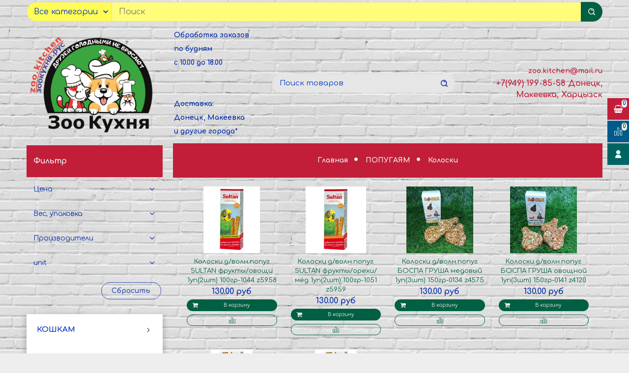

--- FILE ---
content_type: text/html; charset=utf-8
request_url: https://zoo.kitchen/collection/koloski
body_size: 21055
content:









<!DOCTYPE html>
<html class="palette_1" >
  <head><meta data-config="{&quot;collection_products_count&quot;:6}" name="page-config" content="" /><meta data-config="{&quot;money_with_currency_format&quot;:{&quot;delimiter&quot;:&quot; &quot;,&quot;separator&quot;:&quot;.&quot;,&quot;format&quot;:&quot;%n %u&quot;,&quot;unit&quot;:&quot;руб&quot;,&quot;show_price_without_cents&quot;:0},&quot;currency_code&quot;:&quot;RUR&quot;,&quot;currency_iso_code&quot;:&quot;RUB&quot;,&quot;default_currency&quot;:{&quot;title&quot;:&quot;Российский рубль&quot;,&quot;code&quot;:&quot;RUR&quot;,&quot;rate&quot;:1.0,&quot;format_string&quot;:&quot;%n %u&quot;,&quot;unit&quot;:&quot;руб&quot;,&quot;price_separator&quot;:&quot;&quot;,&quot;is_default&quot;:true,&quot;price_delimiter&quot;:&quot;&quot;,&quot;show_price_with_delimiter&quot;:true,&quot;show_price_without_cents&quot;:false},&quot;facebook&quot;:{&quot;pixelActive&quot;:false,&quot;currency_code&quot;:&quot;RUB&quot;,&quot;use_variants&quot;:null},&quot;vk&quot;:{&quot;pixel_active&quot;:null,&quot;price_list_id&quot;:null},&quot;new_ya_metrika&quot;:false,&quot;ecommerce_data_container&quot;:&quot;dataLayer&quot;,&quot;common_js_version&quot;:null,&quot;vue_ui_version&quot;:null,&quot;feedback_captcha_enabled&quot;:null,&quot;account_id&quot;:777146,&quot;hide_items_out_of_stock&quot;:true,&quot;forbid_order_over_existing&quot;:true,&quot;minimum_items_price&quot;:500,&quot;enable_comparison&quot;:true,&quot;locale&quot;:&quot;ru&quot;,&quot;client_group&quot;:null,&quot;consent_to_personal_data&quot;:{&quot;active&quot;:false,&quot;obligatory&quot;:false,&quot;description&quot;:&quot;\u003cp\u003eНастоящим подтверждаю, что я ознакомлен и согласен с условиями \u003ca href=\&quot;/page/oferta\&quot; target=\&quot;blank\&quot;\u003eоферты и политики конфиденциальности\u003c/a\u003e.\u003c/p\u003e&quot;},&quot;recaptcha_key&quot;:&quot;6LfXhUEmAAAAAOGNQm5_a2Ach-HWlFKD3Sq7vfFj&quot;,&quot;recaptcha_key_v3&quot;:&quot;6LcZi0EmAAAAAPNov8uGBKSHCvBArp9oO15qAhXa&quot;,&quot;yandex_captcha_key&quot;:&quot;ysc1_ec1ApqrRlTZTXotpTnO8PmXe2ISPHxsd9MO3y0rye822b9d2&quot;,&quot;checkout_float_order_content_block&quot;:true,&quot;available_products_characteristics_ids&quot;:null,&quot;sber_id_app_id&quot;:&quot;5b5a3c11-72e5-4871-8649-4cdbab3ba9a4&quot;,&quot;theme_generation&quot;:3,&quot;quick_checkout_captcha_enabled&quot;:false,&quot;max_order_lines_count&quot;:500,&quot;sber_bnpl_min_amount&quot;:1000,&quot;sber_bnpl_max_amount&quot;:150000,&quot;counter_settings&quot;:{&quot;data_layer_name&quot;:&quot;dataLayer&quot;,&quot;new_counters_setup&quot;:false,&quot;add_to_cart_event&quot;:true,&quot;remove_from_cart_event&quot;:true,&quot;add_to_wishlist_event&quot;:true},&quot;site_setting&quot;:{&quot;show_cart_button&quot;:true,&quot;show_service_button&quot;:false,&quot;show_marketplace_button&quot;:false,&quot;show_quick_checkout_button&quot;:false},&quot;warehouses&quot;:[],&quot;captcha_type&quot;:&quot;google&quot;,&quot;human_readable_urls&quot;:false}" name="shop-config" content="" /><meta name='js-evnvironment' content='production' /><meta name='default-locale' content='ru' /><meta name='insales-redefined-api-methods' content="[]" /><script type="text/javascript" src="https://static.insales-cdn.com/assets/static-versioned/v3.72/static/libs/lodash/4.17.21/lodash.min.js"></script>
<!--InsalesCounter -->
<script type="text/javascript">
(function() {
  if (typeof window.__insalesCounterId !== 'undefined') {
    return;
  }

  try {
    Object.defineProperty(window, '__insalesCounterId', {
      value: 777146,
      writable: true,
      configurable: true
    });
  } catch (e) {
    console.error('InsalesCounter: Failed to define property, using fallback:', e);
    window.__insalesCounterId = 777146;
  }

  if (typeof window.__insalesCounterId === 'undefined') {
    console.error('InsalesCounter: Failed to set counter ID');
    return;
  }

  let script = document.createElement('script');
  script.async = true;
  script.src = '/javascripts/insales_counter.js?7';
  let firstScript = document.getElementsByTagName('script')[0];
  firstScript.parentNode.insertBefore(script, firstScript);
})();
</script>
<!-- /InsalesCounter -->

    <!-- meta -->
<meta charset="UTF-8" />

<title>Колоски – купить по лучшей цене | ЗооКухня сервис ЗООТОВАРОВ ...с доставкой до миски</title><meta name="description" content="Предлагаем купить Колоски в широком ассортименте.
Товаров в каталоге: 6.
Низкие цены. Быстрая доставка. ☎️ +7(949) 199-85-58 Донецк, Макеевка, Харцызск
">
<style lang="scss">
:root {
  --color-background-1:#fffb78;
  --color-background-sub-1:#c01f3c;
  --color-text-1:#022ba3;
  --color-link-1:#015c40;
  --color-border-1:#eeeeee;


  --color-background-2:#ffffff;
  --color-background-sub-2:#eeeeee;
  --color-text-2:#022ba3;
  --color-link-2:#c01f3c;
  --color-border-2:#eeeeee;


  --color-background-3:#ffffff;
  --color-background-sub-3:#c01f3c;
  --color-text-3:#002fbb;
  --color-link-3:#434343;
  --color-border-3:#000000;

  --color-border-1:#eeeeee;



  --logotype-font-family: "Cuprum";
  --font-size-logo: 25px;
  --font-family-primary: "Comfortaa";
  --font-size-primary: 14px;
  --font-weight: 600;
  --layout-width: 1200px;
  
  --body_background_color:#eeeeee;
  --body_background_use:1;
  --body_background_type:tile;
  --background_container_use:1;
  --icon-size:1.15rem;
  --border-radius:30px;
  --button-size:1rem;
  --mask-pack:;
  --collection_size:12;
  --product_not_available:shown;
  --collection_product_always_link:0;
  --enabled_live_search:0;
  --body_background_image:url(https://static.insales-cdn.com/assets/1/5812/1357492/1755103109/body_background_image.jpg);
  --language_locale:ru;

  --collection_product_layout:;
  --collection_product_labels_layout:;
  --collection_product_image_change:;
  --collection_product_show_compare:;
  --collection_product_variants:;
  --collection_product_variants_limit:;
  --collection_products_anime:;
  --collection_products_anime_repeat_once:;
  --collection_product_show_variant_caption:;
  --collection_product_hide_variant_on_mobile:;
  --collection_product_image_fit:;
  --collection_product_image_ratio:;
  --theme-layout-delta:1;
  --theme-fixed-sidebar-color:#a57878;
  --background_container:#dfdfdf;
  
  --breadcrumb_setter:theme=dotted-delimeter,active-bold;colorSheme=mono;showPageHeading=false;
  --breadcrumb_horizontal_align:;
}
[v-cloak] {
  display: none;
}
</style>


<meta data-config="{&quot;feedback_captcha_enabled&quot;: false }" name="theme-settings" content=""><script type="text/javascript">
  window.disalow_insales_product_schema = true
</script>
<meta name="robots" content="index,follow" />
<meta http-equiv="X-UA-Compatible" content="IE=edge,chrome=1" />
<meta name="viewport" content="width=device-width, initial-scale=1.0" />
<meta name="SKYPE_TOOLBAR" content="SKYPE_TOOLBAR_PARSER_COMPATIBLE" />
<meta name="format-detection" content="telephone=no"><!-- FIXME: правильные пути сразу из платформы -->









<meta name="handle" content="[&quot;all&quot;,&quot;popugayam&quot;,&quot;koloski&quot;]" data-current-collection="[&quot;all&quot;,&quot;popugayam&quot;,&quot;koloski&quot;]"


>
<script>
  var menuPaths = {
    collections: ["all","popugayam","koloski"],
    
    
  }
</script>

<script type="text/javascript">
  function domReady() {
    if (!location.pathname.includes('/bank_receipts') && !location.pathname.includes('/new_order')) {
      return;
    }
    if (location.pathname.includes('/new_order')) {
      var elButton = document.querySelector('.js-co-sidebar-toggler');
      var elContainer = document.querySelector('.js-co-sidebar-toggler + .js-co-sidebar');
      if (elButton) {
        elButton.onclick = function(e){
          var containerDisplay = elContainer.style.display;
          if(containerDisplay == 'block'){
            elContainer.style.display = 'none';
          } else{
            elContainer.style.display = 'block';
          }
        }
      }

      var elCheckbox = document.querySelector('[for="order_use_bonus_points"] input.js-input-field');
      var elContainer2 = document.querySelector('[for="order_use_bonus_points"] + .bonus_points');
      if (elCheckbox) {
        elCheckbox.onchange = function(e){
          if(elCheckbox.checked){
            elContainer2.style.display = 'block';
          } else{
            elContainer2.style.display = 'none';
          }
        }
      }
    }
    else {
      function getPdf(el) {
        el.onclick = function(e) {
          var target = e.target;
          var action = target.getAttribute('formaction');
          target.setAttribute('type', 'submit');
        }
      }
      new getPdf(get_pdf_receipt);
    }
  }
  document.addEventListener("DOMContentLoaded", domReady);
</script>





<!-- canonical url--><link rel="canonical" href="https://zoo.kitchen/collection/koloski"/>

<!-- rss feed-->
  
    <meta property="og:title" content="Колоски">
  
  
  <meta property="og:type" content="website">
  <meta property="og:url" content="https://zoo.kitchen/collection/koloski">




<!-- icons-->
<link rel="icon" type="image/png" sizes="16x16" href="https://static.insales-cdn.com/assets/1/5812/1357492/1755103109/favicon.png" />
    <link rel="stylesheet" type="text/css" href="https://static.insales-cdn.com/assets/vue-ui/vue.ui.v1.19.25.css">
  </head>
  <body>
    <noscript>
<div class="njs-alert-overlay">
  <div class="njs-alert-wrapper">
    <div class="njs-alert">
      <p>Включите в вашем браузере JavaScript!</p>
    </div>
  </div>
</div>
</noscript>

    <div id="app"
      checkbox-hide-native
      radio-hide-native
      icon-theme="system"
      date-format="dd mmmm yyyy"
      date-format-comments="dd mmmm yyyy"
      layout-version="1"
    >
    <div class='wrapper-cloak layouts layouts_sticky_left layouts_fixed_border' v-cloak >

      <header>
      
        <ui-grid-cell
v-hidden="[,'',,]"
>
<ui-layout-part
settings-bind="21667319"
padding-top="1"
padding-bottom="1"
palette="palette_1"
:use-ldl="false"
color-sheme="background-transparent"
type="widget"

 wide-background



   hot-conf
>
  <ui-search-widget
  indents
  hot-conf
  
   :actions='[{&quot;url&quot;:&quot;/collection/koshkam&quot;,&quot;title&quot;:&quot;КОШКАМ&quot;},{&quot;url&quot;:&quot;/collection/sobakam&quot;,&quot;title&quot;:&quot;СОБАКАМ&quot;},{&quot;url&quot;:&quot;/collection/popugayam&quot;,&quot;title&quot;:&quot;ПОПУГАЯМ&quot;},{&quot;url&quot;:&quot;/collection/katalog-1-c9090e&quot;,&quot;title&quot;:&quot;ГРЫЗУНАМ&quot;},{&quot;url&quot;:&quot;/collection/rybkam&quot;,&quot;title&quot;:&quot;РЫБКАМ&quot;}]'
  
    class="in-page"
    placeholder="Поиск"
    search-caption=""
    search-icon="fa fa-search"
  ></ui-search-widget>
</ui-layout-part>
</ui-grid-cell>

      
        <ui-layout-part
 class="palette_2 header-wrapper"
 style="padding: 1rem 0;"
 type="header"
 color-sheme="backgound-transparent"
 
 
 v-hidden="[,'',,]"
 >
  <ui-grid
    vertical-align="center"
    horizontal-align="between"
    hr-gutter="2rem"
    vr-gutter="2rem"
  >
  <ui-grid-cell
    class="text-center_ss"
    cells="3"
    cells-sm="6"
    cells-ss="12"
  >
      
      
      <a title="ЗооКухня сервис ЗООТОВАРОВ ...с доставкой до миски" href="/" class="logotype-link font-size_logo">
        
          <img is="ui-image" src="https://static.insales-cdn.com/assets/1/5812/1357492/1755103109/logotype.jpg" alt="ЗооКухня сервис ЗООТОВАРОВ ...с доставкой до миски" title="ЗооКухня сервис ЗООТОВАРОВ ...с доставкой до миски" />
        
      </a>
  </ui-grid-cell>

  <ui-grid-cell
    class="timeline"
    cells="2" v-hidden="[['', 'sm']]"
  >
<ui-editor>
  <p><strong>Обработка заказов</strong></p>
<p><strong>по будням</strong></p>
<p>с 10.00 до 18.00</p>
<p>&nbsp;</p>
<p>&nbsp;</p>
<p>Доставка:</p>
<p>Донецк, Макеевка</p>
<p>и другие города*</p>
</ui-editor>
  </ui-grid-cell>

    <ui-grid-cell
      cells="4" cells-md='4' v-hidden="[['', 'sm']]"
    >
      <ui-search-widget
        placeholder="Поиск товаров"
        class="in-header"
        search-icon="icon-search"
      ></ui-search-widget>
    </ui-grid-cell>

    <ui-grid-cell
      class="text-right text-center_ss"
      cells="3"
      cells-md="3"
      cells-sm="6"
      cells-ss="12"
    >
      <ui-grid
        vr-gutter=".25rem"
        hr-gutter=".5rem"
      >

    <ui-grid-cell
      cells="12"
      class="email"
    >
      
          <a href="mailto:zoo.kitchen@mail.ru"> zoo.kitchen@mail.ru</a>
        
    </ui-grid-cell>

    <ui-grid-cell
      cells="12"
      class="phone"
    >
      
            <a href="tel:+7(949) 199-85-58 Донецк, Макеевка, Харцызск" class="font-weight_bold font-size_h3">
              +7(949) 199-85-58 Донецк, Макеевка, Харцызск
            </a>
        
    </ui-grid-cell>

    
      </ui-grid>
    </ui-grid-cell>

  </ui-grid>
</ui-layout-part>

      
        

<ui-grid-cell
class="palette_1"
v-hidden="[,'',,['md','']]"
>
<ui-layout-part
 class="header-menu-wrapper"
 type="widget"
 color-sheme="background-sub"
 
 
 ><ui-menu
      hot-conf
class=""
:config="{
     1: {
	   position: 'bottom',
       type: 'drop',
       direction: 'horizontal',
       icons: ['fas fa-angle-down', 'fas fa-angle-up']
     },
  	2: {
   	   position: 'bottom',
       type: 'drop',
       direction: 'vertical',
       icons: ['fas fa-angle-right', 'fas fa-angle-left']
  	},
     default: {
       position: 'right',
       type: 'drop',
       direction: 'vertical',
       icons: ['fa fa-angle-right', 'fa fa-angle-left']
     }
   }"
layout=""
theme="horizontal-align_center"
color-sheme="is-nav-header"
data-menu-id="collection-menu"
vertical-align="top"
horizontal-align="left"
base-class="header"

setter=""
    ><ui-menu-item
            hot-conf
            layout="is-nav-header"
            color-sheme="is-nav-header"
            theme=""
          
          >
            <a is="ui-menu-link"
              href="/collection/koshkam"
              link-handle="koshkam"
              link-source="collection"
            >КОШКАМ</a><ui-menu slot="submenu"/><ui-menu-item
            hot-conf
            layout="is-nav-header"
            color-sheme="is-nav-header"
            theme=""
          
          >
            <a is="ui-menu-link"
              href="/collection/eda"
              link-handle="eda"
              link-source="collection"
            >ЕДА</a><ui-menu slot="submenu"/><ui-menu-item
            hot-conf
            layout="is-nav-header"
            color-sheme="is-nav-header"
            theme=""
          
          >
            <a is="ui-menu-link"
              href="/collection/lakomstva"
              link-handle="lakomstva"
              link-source="collection"
            >Лакомства</a></ui-menu-item><ui-menu-item
            hot-conf
            layout="is-nav-header"
            color-sheme="is-nav-header"
            theme=""
          
          >
            <a is="ui-menu-link"
              href="/collection/pauchi"
              link-handle="pauchi"
              link-source="collection"
            >Паучи</a><ui-menu slot="submenu"/><ui-menu-item
            hot-conf
            layout="is-nav-header"
            color-sheme="is-nav-header"
            theme=""
          
          >
            <a is="ui-menu-link"
              href="/collection/all_cats-tasty"
              link-handle="all_cats-tasty"
              link-source="collection"
            >Tasty</a></ui-menu-item><ui-menu-item
            hot-conf
            layout="is-nav-header"
            color-sheme="is-nav-header"
            theme=""
          
          >
            <a is="ui-menu-link"
              href="/collection/brit_premium"
              link-handle="brit_premium"
              link-source="collection"
            >Brit_Premium</a></ui-menu-item><ui-menu-item
            hot-conf
            layout="is-nav-header"
            color-sheme="is-nav-header"
            theme=""
          
          >
            <a is="ui-menu-link"
              href="/collection/royal-canin"
              link-handle="royal-canin"
              link-source="collection"
            >Royal Canin</a></ui-menu-item><ui-menu-item
            hot-conf
            layout="is-nav-header"
            color-sheme="is-nav-header"
            theme=""
          
          >
            <a is="ui-menu-link"
              href="/collection/katalog-1-cc589f"
              link-handle="katalog-1-cc589f"
              link-source="collection"
            >Gourmet, Purina.ONE</a></ui-menu-item><ui-menu-item
            hot-conf
            layout="is-nav-header"
            color-sheme="is-nav-header"
            theme=""
          
          >
            <a is="ui-menu-link"
              href="/collection/felix"
              link-handle="felix"
              link-source="collection"
            >Felix</a></ui-menu-item><ui-menu-item
            hot-conf
            layout="is-nav-header"
            color-sheme="is-nav-header"
            theme=""
          
          >
            <a is="ui-menu-link"
              href="/collection/katalog-1-28aa0c"
              link-handle="katalog-1-28aa0c"
              link-source="collection"
            >ДАРЛИНГ</a></ui-menu-item><ui-menu-item
            hot-conf
            layout="is-nav-header"
            color-sheme="is-nav-header"
            theme=""
          
          >
            <a is="ui-menu-link"
              href="/collection/kitekat"
              link-handle="kitekat"
              link-source="collection"
            >Kitekat</a></ui-menu-item><ui-menu-item
            hot-conf
            layout="is-nav-header"
            color-sheme="is-nav-header"
            theme=""
          
          >
            <a is="ui-menu-link"
              href="/collection/perfectfit-sheba"
              link-handle="perfectfit-sheba"
              link-source="collection"
            >Perfect.FIT, Sheba</a></ui-menu-item><ui-menu-item
            hot-conf
            layout="is-nav-header"
            color-sheme="is-nav-header"
            theme=""
          
          >
            <a is="ui-menu-link"
              href="/collection/proplan"
              link-handle="proplan"
              link-source="collection"
            >ProPLAN</a></ui-menu-item><ui-menu-item
            hot-conf
            layout="is-nav-header"
            color-sheme="is-nav-header"
            theme=""
          
          >
            <a is="ui-menu-link"
              href="/collection/probalance"
              link-handle="probalance"
              link-source="collection"
            >ProBalance</a></ui-menu-item><ui-menu-item
            hot-conf
            layout="is-nav-header"
            color-sheme="is-nav-header"
            theme=""
          
          >
            <a is="ui-menu-link"
              href="/collection/whiskas"
              link-handle="whiskas"
              link-source="collection"
            >Whiskas</a></ui-menu-item><ui-menu-item
            hot-conf
            layout="is-nav-header"
            color-sheme="is-nav-header"
            theme=""
          
          >
            <a is="ui-menu-link"
              href="/collection/prohvost-lapka"
              link-handle="prohvost-lapka"
              link-source="collection"
            >ПроХвост, Лапка</a></ui-menu-item><ui-menu-item
            hot-conf
            layout="is-nav-header"
            color-sheme="is-nav-header"
            theme=""
          
          >
            <a is="ui-menu-link"
              href="/collection/nochnoy-ohotnik"
              link-handle="nochnoy-ohotnik"
              link-source="collection"
            >Вкусн_МИСКА, L`amour</a></ui-menu-item></ui-menu></ui-menu-item><ui-menu-item
            hot-conf
            layout="is-nav-header"
            color-sheme="is-nav-header"
            theme=""
          
          >
            <a is="ui-menu-link"
              href="/collection/konservy"
              link-handle="konservy"
              link-source="collection"
            >Консервы</a><ui-menu slot="submenu"/><ui-menu-item
            hot-conf
            layout="is-nav-header"
            color-sheme="is-nav-header"
            theme=""
          
          >
            <a is="ui-menu-link"
              href="/collection/katalog-1-21fe74"
              link-handle="katalog-1-21fe74"
              link-source="collection"
            >Brit_Premium, Gourmet</a></ui-menu-item><ui-menu-item
            hot-conf
            layout="is-nav-header"
            color-sheme="is-nav-header"
            theme=""
          
          >
            <a is="ui-menu-link"
              href="/collection/puffins-2"
              link-handle="puffins-2"
              link-source="collection"
            >Puffins</a></ui-menu-item><ui-menu-item
            hot-conf
            layout="is-nav-header"
            color-sheme="is-nav-header"
            theme=""
          
          >
            <a is="ui-menu-link"
              href="/collection/probalance-2"
              link-handle="probalance-2"
              link-source="collection"
            >ProBalance</a></ui-menu-item><ui-menu-item
            hot-conf
            layout="is-nav-header"
            color-sheme="is-nav-header"
            theme=""
          
          >
            <a is="ui-menu-link"
              href="/collection/lapka-tasty"
              link-handle="lapka-tasty"
              link-source="collection"
            >Лапка, Tasty</a></ui-menu-item><ui-menu-item
            hot-conf
            layout="is-nav-header"
            color-sheme="is-nav-header"
            theme=""
          
          >
            <a is="ui-menu-link"
              href="/collection/prohvost"
              link-handle="prohvost"
              link-source="collection"
            >ПроХвост</a></ui-menu-item></ui-menu></ui-menu-item><ui-menu-item
            hot-conf
            layout="is-nav-header"
            color-sheme="is-nav-header"
            theme=""
          
          >
            <a is="ui-menu-link"
              href="/collection/fasovka-suhie"
              link-handle="fasovka-suhie"
              link-source="collection"
            >Сухой корм расфасовки</a><ui-menu slot="submenu"/><ui-menu-item
            hot-conf
            layout="is-nav-header"
            color-sheme="is-nav-header"
            theme=""
          
          >
            <a is="ui-menu-link"
              href="/collection/monge-2"
              link-handle="monge-2"
              link-source="collection"
            >Monge, Gemon</a></ui-menu-item><ui-menu-item
            hot-conf
            layout="is-nav-header"
            color-sheme="is-nav-header"
            theme=""
          
          >
            <a is="ui-menu-link"
              href="/collection/holistik"
              link-handle="holistik"
              link-source="collection"
            >Холистик</a></ui-menu-item><ui-menu-item
            hot-conf
            layout="is-nav-header"
            color-sheme="is-nav-header"
            theme=""
          
          >
            <a is="ui-menu-link"
              href="/collection/puffins-nochnohotnik"
              link-handle="puffins-nochnohotnik"
              link-source="collection"
            >Puffins, Glance</a></ui-menu-item><ui-menu-item
            hot-conf
            layout="is-nav-header"
            color-sheme="is-nav-header"
            theme=""
          
          >
            <a is="ui-menu-link"
              href="/collection/whiskas-2"
              link-handle="whiskas-2"
              link-source="collection"
            >Whiskas</a></ui-menu-item><ui-menu-item
            hot-conf
            layout="is-nav-header"
            color-sheme="is-nav-header"
            theme=""
          
          >
            <a is="ui-menu-link"
              href="/collection/kitekat-2"
              link-handle="kitekat-2"
              link-source="collection"
            >Kitekat</a></ui-menu-item><ui-menu-item
            hot-conf
            layout="is-nav-header"
            color-sheme="is-nav-header"
            theme=""
          
          >
            <a is="ui-menu-link"
              href="/collection/katalog-1-f3b4f2"
              link-handle="katalog-1-f3b4f2"
              link-source="collection"
            >Felix</a></ui-menu-item><ui-menu-item
            hot-conf
            layout="is-nav-header"
            color-sheme="is-nav-header"
            theme=""
          
          >
            <a is="ui-menu-link"
              href="/collection/katalog-1-ab242d"
              link-handle="katalog-1-ab242d"
              link-source="collection"
            >Purina, ProPlan</a></ui-menu-item><ui-menu-item
            hot-conf
            layout="is-nav-header"
            color-sheme="is-nav-header"
            theme=""
          
          >
            <a is="ui-menu-link"
              href="/collection/katalog-1-b3725d"
              link-handle="katalog-1-b3725d"
              link-source="collection"
            >ProBalance</a></ui-menu-item><ui-menu-item
            hot-conf
            layout="is-nav-header"
            color-sheme="is-nav-header"
            theme=""
          
          >
            <a is="ui-menu-link"
              href="/collection/katalog-1-56ce88"
              link-handle="katalog-1-56ce88"
              link-source="collection"
            >ПроХвост</a></ui-menu-item><ui-menu-item
            hot-conf
            layout="is-nav-header"
            color-sheme="is-nav-header"
            theme=""
          
          >
            <a is="ui-menu-link"
              href="/collection/sirius-nashratsion"
              link-handle="sirius-nashratsion"
              link-source="collection"
            >Sirius</a></ui-menu-item><ui-menu-item
            hot-conf
            layout="is-nav-header"
            color-sheme="is-nav-header"
            theme=""
          
          >
            <a is="ui-menu-link"
              href="/collection/perfectfit"
              link-handle="perfectfit"
              link-source="collection"
            >Perfect.FIT</a></ui-menu-item><ui-menu-item
            hot-conf
            layout="is-nav-header"
            color-sheme="is-nav-header"
            theme=""
          
          >
            <a is="ui-menu-link"
              href="/collection/winner-miratorg"
              link-handle="winner-miratorg"
              link-source="collection"
            >Winner МираТорг</a></ui-menu-item><ui-menu-item
            hot-conf
            layout="is-nav-header"
            color-sheme="is-nav-header"
            theme=""
          
          >
            <a is="ui-menu-link"
              href="/collection/royal-canin-2"
              link-handle="royal-canin-2"
              link-source="collection"
            >Royal Canin</a></ui-menu-item><ui-menu-item
            hot-conf
            layout="is-nav-header"
            color-sheme="is-nav-header"
            theme=""
          
          >
            <a is="ui-menu-link"
              href="/collection/grandorf"
              link-handle="grandorf"
              link-source="collection"
            >Grandorf, Josera</a></ui-menu-item><ui-menu-item
            hot-conf
            layout="is-nav-header"
            color-sheme="is-nav-header"
            theme=""
          
          >
            <a is="ui-menu-link"
              href="/collection/zilli"
              link-handle="zilli"
              link-source="collection"
            >Zilli</a></ui-menu-item><ui-menu-item
            hot-conf
            layout="is-nav-header"
            color-sheme="is-nav-header"
            theme=""
          
          >
            <a is="ui-menu-link"
              href="/collection/snezhok-petbum"
              link-handle="snezhok-petbum"
              link-source="collection"
            >Снежок, ПэтБУМ</a></ui-menu-item><ui-menu-item
            hot-conf
            layout="is-nav-header"
            color-sheme="is-nav-header"
            theme=""
          
          >
            <a is="ui-menu-link"
              href="/collection/brit_premium-2"
              link-handle="brit_premium-2"
              link-source="collection"
            >Brit_Premium</a></ui-menu-item></ui-menu></ui-menu-item><ui-menu-item
            hot-conf
            layout="is-nav-header"
            color-sheme="is-nav-header"
            theme=""
          
          >
            <a is="ui-menu-link"
              href="/collection/cuhie-pachki"
              link-handle="cuhie-pachki"
              link-source="collection"
            >Cухие ПАЧКИ</a></ui-menu-item><ui-menu-item
            hot-conf
            layout="is-nav-header"
            color-sheme="is-nav-header"
            theme=""
          
          >
            <a is="ui-menu-link"
              href="/collection/suhie-meshki"
              link-handle="suhie-meshki"
              link-source="collection"
            >Сухой корм в мешке</a></ui-menu-item><ui-menu-item
            hot-conf
            layout="is-nav-header"
            color-sheme="is-nav-header"
            theme=""
          
          >
            <a is="ui-menu-link"
              href="/collection/travka-dlya-koshek"
              link-handle="travka-dlya-koshek"
              link-source="collection"
            >Травка для кошек</a></ui-menu-item></ui-menu></ui-menu-item><ui-menu-item
            hot-conf
            layout="is-nav-header"
            color-sheme="is-nav-header"
            theme=""
          
          >
            <a is="ui-menu-link"
              href="/collection/tualet"
              link-handle="tualet"
              link-source="collection"
            >ТУАЛЕТ</a><ui-menu slot="submenu"/><ui-menu-item
            hot-conf
            layout="is-nav-header"
            color-sheme="is-nav-header"
            theme=""
          
          >
            <a is="ui-menu-link"
              href="/collection/napolniteli-dlya-lotka"
              link-handle="napolniteli-dlya-lotka"
              link-source="collection"
            >Наполнители для лотка</a><ui-menu slot="submenu"/><ui-menu-item
            hot-conf
            layout="is-nav-header"
            color-sheme="is-nav-header"
            theme=""
          
          >
            <a is="ui-menu-link"
              href="/collection/drevesnye-granuly"
              link-handle="drevesnye-granuly"
              link-source="collection"
            >Древесные гранулы</a></ui-menu-item><ui-menu-item
            hot-conf
            layout="is-nav-header"
            color-sheme="is-nav-header"
            theme=""
          
          >
            <a is="ui-menu-link"
              href="/collection/komkuyuschiysya-bentonit"
              link-handle="komkuyuschiysya-bentonit"
              link-source="collection"
            >Комкующийся бентонит</a></ui-menu-item><ui-menu-item
            hot-conf
            layout="is-nav-header"
            color-sheme="is-nav-header"
            theme=""
          
          >
            <a is="ui-menu-link"
              href="/collection/silikagelevyy"
              link-handle="silikagelevyy"
              link-source="collection"
            >Силикагелевый</a></ui-menu-item><ui-menu-item
            hot-conf
            layout="is-nav-header"
            color-sheme="is-nav-header"
            theme=""
          
          >
            <a is="ui-menu-link"
              href="/collection/soevyy-tofu"
              link-handle="soevyy-tofu"
              link-source="collection"
            >Соевый TOFU</a></ui-menu-item></ui-menu></ui-menu-item><ui-menu-item
            hot-conf
            layout="is-nav-header"
            color-sheme="is-nav-header"
            theme=""
          
          >
            <a is="ui-menu-link"
              href="/collection/lotki-lopatki"
              link-handle="lotki-lopatki"
              link-source="collection"
            >Лотки, лопатки</a></ui-menu-item></ui-menu></ui-menu-item><ui-menu-item
            hot-conf
            layout="is-nav-header"
            color-sheme="is-nav-header"
            theme=""
          
          >
            <a is="ui-menu-link"
              href="/collection/obihod"
              link-handle="obihod"
              link-source="collection"
            >ОБИХОД</a><ui-menu slot="submenu"/><ui-menu-item
            hot-conf
            layout="is-nav-header"
            color-sheme="is-nav-header"
            theme=""
          
          >
            <a is="ui-menu-link"
              href="/collection/igrushki"
              link-handle="igrushki"
              link-source="collection"
            >Игрушки</a></ui-menu-item><ui-menu-item
            hot-conf
            layout="is-nav-header"
            color-sheme="is-nav-header"
            theme=""
          
          >
            <a is="ui-menu-link"
              href="/collection/miski-poilki-kovriki"
              link-handle="miski-poilki-kovriki"
              link-source="collection"
            >Миски, поилки, коврики</a></ui-menu-item><ui-menu-item
            hot-conf
            layout="is-nav-header"
            color-sheme="is-nav-header"
            theme=""
          
          >
            <a is="ui-menu-link"
              href="/collection/raschyoski-desheddery"
              link-handle="raschyoski-desheddery"
              link-source="collection"
            >Расчёски, дешеддеры</a></ui-menu-item><ui-menu-item
            hot-conf
            layout="is-nav-header"
            color-sheme="is-nav-header"
            theme=""
          
          >
            <a is="ui-menu-link"
              href="/collection/kogtetochki-kogterezy"
              link-handle="kogtetochki-kogterezy"
              link-source="collection"
            >Когтеточки, когтерезы</a></ui-menu-item></ui-menu></ui-menu-item><ui-menu-item
            hot-conf
            layout="is-nav-header"
            color-sheme="is-nav-header"
            theme=""
          
          >
            <a is="ui-menu-link"
              href="/collection/vygul"
              link-handle="vygul"
              link-source="collection"
            >ВЫГУЛ</a><ui-menu slot="submenu"/><ui-menu-item
            hot-conf
            layout="is-nav-header"
            color-sheme="is-nav-header"
            theme=""
          
          >
            <a is="ui-menu-link"
              href="/collection/ammunitsiya-adresniki-ruletki"
              link-handle="ammunitsiya-adresniki-ruletki"
              link-source="collection"
            >Аммуниция, адресники, рулетки</a></ui-menu-item><ui-menu-item
            hot-conf
            layout="is-nav-header"
            color-sheme="is-nav-header"
            theme=""
          
          >
            <a is="ui-menu-link"
              href="/collection/perenoski-domiki-lezhanki"
              link-handle="perenoski-domiki-lezhanki"
              link-source="collection"
            >Переноски, Домики, Лежанки</a></ui-menu-item><ui-menu-item
            hot-conf
            layout="is-nav-header"
            color-sheme="is-nav-header"
            theme=""
          
          >
            <a is="ui-menu-link"
              href="/collection/odezhda-obuv-2"
              link-handle="odezhda-obuv-2"
              link-source="collection"
            >Одежда, обувь</a></ui-menu-item></ui-menu></ui-menu-item><ui-menu-item
            hot-conf
            layout="is-nav-header"
            color-sheme="is-nav-header"
            theme=""
          
          >
            <a is="ui-menu-link"
              href="/collection/zdorovie-zhivotnogo"
              link-handle="zdorovie-zhivotnogo"
              link-source="collection"
            >Здоровье животного</a><ui-menu slot="submenu"/><ui-menu-item
            hot-conf
            layout="is-nav-header"
            color-sheme="is-nav-header"
            theme=""
          
          >
            <a is="ui-menu-link"
              href="/collection/vitaminy"
              link-handle="vitaminy"
              link-source="collection"
            >Витамины</a></ui-menu-item><ui-menu-item
            hot-conf
            layout="is-nav-header"
            color-sheme="is-nav-header"
            theme=""
          
          >
            <a is="ui-menu-link"
              href="/collection/shampuni"
              link-handle="shampuni"
              link-source="collection"
            >Шампуни</a></ui-menu-item></ui-menu></ui-menu-item></ui-menu></ui-menu-item><ui-menu-item
            hot-conf
            layout="is-nav-header"
            color-sheme="is-nav-header"
            theme=""
          
          >
            <a is="ui-menu-link"
              href="/collection/sobakam"
              link-handle="sobakam"
              link-source="collection"
            >СОБАКАМ</a><ui-menu slot="submenu"/><ui-menu-item
            hot-conf
            layout="is-nav-header"
            color-sheme="is-nav-header"
            theme=""
          
          >
            <a is="ui-menu-link"
              href="/collection/eda-2"
              link-handle="eda-2"
              link-source="collection"
            >ЕДА</a><ui-menu slot="submenu"/><ui-menu-item
            hot-conf
            layout="is-nav-header"
            color-sheme="is-nav-header"
            theme=""
          
          >
            <a is="ui-menu-link"
              href="/collection/katalog-1-7837f7"
              link-handle="katalog-1-7837f7"
              link-source="collection"
            >Лакомства</a></ui-menu-item><ui-menu-item
            hot-conf
            layout="is-nav-header"
            color-sheme="is-nav-header"
            theme=""
          
          >
            <a is="ui-menu-link"
              href="/collection/pauchi-2"
              link-handle="pauchi-2"
              link-source="collection"
            >Паучи</a></ui-menu-item><ui-menu-item
            hot-conf
            layout="is-nav-header"
            color-sheme="is-nav-header"
            theme=""
          
          >
            <a is="ui-menu-link"
              href="/collection/konservy-2"
              link-handle="konservy-2"
              link-source="collection"
            >Консервы</a></ui-menu-item><ui-menu-item
            hot-conf
            layout="is-nav-header"
            color-sheme="is-nav-header"
            theme=""
          
          >
            <a is="ui-menu-link"
              href="/collection/fasovki-suhih-kormov"
              link-handle="fasovki-suhih-kormov"
              link-source="collection"
            >ФАСОВКИ сухих кормов</a></ui-menu-item><ui-menu-item
            hot-conf
            layout="is-nav-header"
            color-sheme="is-nav-header"
            theme=""
          
          >
            <a is="ui-menu-link"
              href="/collection/pachki-suhih-kormov"
              link-handle="pachki-suhih-kormov"
              link-source="collection"
            >ПАЧКИ сухих кормов</a></ui-menu-item><ui-menu-item
            hot-conf
            layout="is-nav-header"
            color-sheme="is-nav-header"
            theme=""
          
          >
            <a is="ui-menu-link"
              href="/collection/meshki-suhih-kormov"
              link-handle="meshki-suhih-kormov"
              link-source="collection"
            >МЕШКИ сухих кормов</a></ui-menu-item></ui-menu></ui-menu-item><ui-menu-item
            hot-conf
            layout="is-nav-header"
            color-sheme="is-nav-header"
            theme=""
          
          >
            <a is="ui-menu-link"
              href="/collection/tualet-2"
              link-handle="tualet-2"
              link-source="collection"
            >ТУАЛЕТ</a></ui-menu-item><ui-menu-item
            hot-conf
            layout="is-nav-header"
            color-sheme="is-nav-header"
            theme=""
          
          >
            <a is="ui-menu-link"
              href="/collection/obihod-2"
              link-handle="obihod-2"
              link-source="collection"
            >ОБИХОД</a><ui-menu slot="submenu"/><ui-menu-item
            hot-conf
            layout="is-nav-header"
            color-sheme="is-nav-header"
            theme=""
          
          >
            <a is="ui-menu-link"
              href="/collection/katalog-1-cc46a7"
              link-handle="katalog-1-cc46a7"
              link-source="collection"
            >Игрушки</a></ui-menu-item><ui-menu-item
            hot-conf
            layout="is-nav-header"
            color-sheme="is-nav-header"
            theme=""
          
          >
            <a is="ui-menu-link"
              href="/collection/miski-poilki-kovriki-2"
              link-handle="miski-poilki-kovriki-2"
              link-source="collection"
            >Миски, поилки, коврики</a></ui-menu-item><ui-menu-item
            hot-conf
            layout="is-nav-header"
            color-sheme="is-nav-header"
            theme=""
          
          >
            <a is="ui-menu-link"
              href="/collection/raschyoski-desheddery-2"
              link-handle="raschyoski-desheddery-2"
              link-source="collection"
            >Расчёски, дешеддеры</a></ui-menu-item><ui-menu-item
            hot-conf
            layout="is-nav-header"
            color-sheme="is-nav-header"
            theme=""
          
          >
            <a is="ui-menu-link"
              href="/collection/kogterezy"
              link-handle="kogterezy"
              link-source="collection"
            >Когтерезы</a></ui-menu-item></ui-menu></ui-menu-item><ui-menu-item
            hot-conf
            layout="is-nav-header"
            color-sheme="is-nav-header"
            theme=""
          
          >
            <a is="ui-menu-link"
              href="/collection/vygul-2"
              link-handle="vygul-2"
              link-source="collection"
            >ВЫГУЛ</a><ui-menu slot="submenu"/><ui-menu-item
            hot-conf
            layout="is-nav-header"
            color-sheme="is-nav-header"
            theme=""
          
          >
            <a is="ui-menu-link"
              href="/collection/shlei"
              link-handle="shlei"
              link-source="collection"
            >Шлеи</a><ui-menu slot="submenu"/><ui-menu-item
            hot-conf
            layout="is-nav-header"
            color-sheme="is-nav-header"
            theme=""
          
          >
            <a is="ui-menu-link"
              href="/collection/iz-kozhi"
              link-handle="iz-kozhi"
              link-source="collection"
            >из кожи</a></ui-menu-item><ui-menu-item
            hot-conf
            layout="is-nav-header"
            color-sheme="is-nav-header"
            theme=""
          
          >
            <a is="ui-menu-link"
              href="/collection/tkanevye"
              link-handle="tkanevye"
              link-source="collection"
            >тканевые</a></ui-menu-item></ui-menu></ui-menu-item><ui-menu-item
            hot-conf
            layout="is-nav-header"
            color-sheme="is-nav-header"
            theme=""
          
          >
            <a is="ui-menu-link"
              href="/collection/osheyniki"
              link-handle="osheyniki"
              link-source="collection"
            >Ошейники</a><ui-menu slot="submenu"/><ui-menu-item
            hot-conf
            layout="is-nav-header"
            color-sheme="is-nav-header"
            theme=""
          
          >
            <a is="ui-menu-link"
              href="/collection/iz-kozhi-2"
              link-handle="iz-kozhi-2"
              link-source="collection"
            >из кожи</a></ui-menu-item><ui-menu-item
            hot-conf
            layout="is-nav-header"
            color-sheme="is-nav-header"
            theme=""
          
          >
            <a is="ui-menu-link"
              href="/collection/iz-iskusstvenkozhi"
              link-handle="iz-iskusstvenkozhi"
              link-source="collection"
            >из искусствен.кожи</a></ui-menu-item><ui-menu-item
            hot-conf
            layout="is-nav-header"
            color-sheme="is-nav-header"
            theme=""
          
          >
            <a is="ui-menu-link"
              href="/collection/iz-metalla"
              link-handle="iz-metalla"
              link-source="collection"
            >из металла</a></ui-menu-item><ui-menu-item
            hot-conf
            layout="is-nav-header"
            color-sheme="is-nav-header"
            theme=""
          
          >
            <a is="ui-menu-link"
              href="/collection/tkanevye-2"
              link-handle="tkanevye-2"
              link-source="collection"
            >тканевые</a></ui-menu-item><ui-menu-item
            hot-conf
            layout="is-nav-header"
            color-sheme="is-nav-header"
            theme=""
          
          >
            <a is="ui-menu-link"
              href="/collection/silikonovye"
              link-handle="silikonovye"
              link-source="collection"
            >силиконовые</a></ui-menu-item></ui-menu></ui-menu-item><ui-menu-item
            hot-conf
            layout="is-nav-header"
            color-sheme="is-nav-header"
            theme=""
          
          >
            <a is="ui-menu-link"
              href="/collection/povodki"
              link-handle="povodki"
              link-source="collection"
            >Поводки</a><ui-menu slot="submenu"/><ui-menu-item
            hot-conf
            layout="is-nav-header"
            color-sheme="is-nav-header"
            theme=""
          
          >
            <a is="ui-menu-link"
              href="/collection/iz-kozhi-3"
              link-handle="iz-kozhi-3"
              link-source="collection"
            >из кожи</a></ui-menu-item><ui-menu-item
            hot-conf
            layout="is-nav-header"
            color-sheme="is-nav-header"
            theme=""
          
          >
            <a is="ui-menu-link"
              href="/collection/iz-metalla-2"
              link-handle="iz-metalla-2"
              link-source="collection"
            >из металла</a></ui-menu-item><ui-menu-item
            hot-conf
            layout="is-nav-header"
            color-sheme="is-nav-header"
            theme=""
          
          >
            <a is="ui-menu-link"
              href="/collection/tkanevye-3"
              link-handle="tkanevye-3"
              link-source="collection"
            >тканевые</a></ui-menu-item></ui-menu></ui-menu-item><ui-menu-item
            hot-conf
            layout="is-nav-header"
            color-sheme="is-nav-header"
            theme=""
          
          >
            <a is="ui-menu-link"
              href="/collection/ruletki"
              link-handle="ruletki"
              link-source="collection"
            >Рулетки</a><ui-menu slot="submenu"/><ui-menu-item
            hot-conf
            layout="is-nav-header"
            color-sheme="is-nav-header"
            theme=""
          
          >
            <a is="ui-menu-link"
              href="/collection/na-trosu"
              link-handle="na-trosu"
              link-source="collection"
            >на тросу</a></ui-menu-item><ui-menu-item
            hot-conf
            layout="is-nav-header"
            color-sheme="is-nav-header"
            theme=""
          
          >
            <a is="ui-menu-link"
              href="/collection/na-lente"
              link-handle="na-lente"
              link-source="collection"
            >на ленте</a></ui-menu-item></ui-menu></ui-menu-item><ui-menu-item
            hot-conf
            layout="is-nav-header"
            color-sheme="is-nav-header"
            theme=""
          
          >
            <a is="ui-menu-link"
              href="/collection/namordniki"
              link-handle="namordniki"
              link-source="collection"
            >Намордники</a><ui-menu slot="submenu"/><ui-menu-item
            hot-conf
            layout="is-nav-header"
            color-sheme="is-nav-header"
            theme=""
          
          >
            <a is="ui-menu-link"
              href="/collection/iz-kozhi-08bc9e"
              link-handle="iz-kozhi-08bc9e"
              link-source="collection"
            >из кожи</a></ui-menu-item><ui-menu-item
            hot-conf
            layout="is-nav-header"
            color-sheme="is-nav-header"
            theme=""
          
          >
            <a is="ui-menu-link"
              href="/collection/iz-metalla-3"
              link-handle="iz-metalla-3"
              link-source="collection"
            >из металла</a></ui-menu-item><ui-menu-item
            hot-conf
            layout="is-nav-header"
            color-sheme="is-nav-header"
            theme=""
          
          >
            <a is="ui-menu-link"
              href="/collection/tkanevye-bbe101"
              link-handle="tkanevye-bbe101"
              link-source="collection"
            >резина, ткань, пластик</a></ui-menu-item></ui-menu></ui-menu-item><ui-menu-item
            hot-conf
            layout="is-nav-header"
            color-sheme="is-nav-header"
            theme=""
          
          >
            <a is="ui-menu-link"
              href="/collection/adresniki"
              link-handle="adresniki"
              link-source="collection"
            >Адресники</a></ui-menu-item><ui-menu-item
            hot-conf
            layout="is-nav-header"
            color-sheme="is-nav-header"
            theme=""
          
          >
            <a is="ui-menu-link"
              href="/collection/odezhda-obuv"
              link-handle="odezhda-obuv"
              link-source="collection"
            >Одежда, обувь</a></ui-menu-item><ui-menu-item
            hot-conf
            layout="is-nav-header"
            color-sheme="is-nav-header"
            theme=""
          
          >
            <a is="ui-menu-link"
              href="/collection/perenoski-domiki-lezhanki-2"
              link-handle="perenoski-domiki-lezhanki-2"
              link-source="collection"
            >Переноски, Домики, Лежанки</a></ui-menu-item></ui-menu></ui-menu-item><ui-menu-item
            hot-conf
            layout="is-nav-header"
            color-sheme="is-nav-header"
            theme=""
          
          >
            <a is="ui-menu-link"
              href="/collection/zdorovie-zhivotnogo-2"
              link-handle="zdorovie-zhivotnogo-2"
              link-source="collection"
            >Здоровье животного</a><ui-menu slot="submenu"/><ui-menu-item
            hot-conf
            layout="is-nav-header"
            color-sheme="is-nav-header"
            theme=""
          
          >
            <a is="ui-menu-link"
              href="/collection/vitaminy-2"
              link-handle="vitaminy-2"
              link-source="collection"
            >Витамины</a></ui-menu-item><ui-menu-item
            hot-conf
            layout="is-nav-header"
            color-sheme="is-nav-header"
            theme=""
          
          >
            <a is="ui-menu-link"
              href="/collection/katalog-1-0eacda"
              link-handle="katalog-1-0eacda"
              link-source="collection"
            >Шампуни</a></ui-menu-item></ui-menu></ui-menu-item></ui-menu></ui-menu-item><ui-menu-item
            hot-conf
            layout="is-nav-header"
            color-sheme="is-nav-header"
            theme=""
          
          >
            <a is="ui-menu-link"
              href="/collection/popugayam"
              link-handle="popugayam"
              link-source="collection"
            >ПОПУГАЯМ</a><ui-menu slot="submenu"/><ui-menu-item
            hot-conf
            layout="is-nav-header"
            color-sheme="is-nav-header"
            theme=""
          
          >
            <a is="ui-menu-link"
              href="/collection/koloski"
              link-handle="koloski"
              link-source="collection"
            >Колоски</a></ui-menu-item><ui-menu-item
            hot-conf
            layout="is-nav-header"
            color-sheme="is-nav-header"
            theme=""
          
          >
            <a is="ui-menu-link"
              href="/collection/korm-dlya-popugaev"
              link-handle="korm-dlya-popugaev"
              link-source="collection"
            >Корм для попугаев</a><ui-menu slot="submenu"/><ui-menu-item
            hot-conf
            layout="is-nav-header"
            color-sheme="is-nav-header"
            theme=""
          
          >
            <a is="ui-menu-link"
              href="/collection/gosha"
              link-handle="gosha"
              link-source="collection"
            >ГОША</a></ui-menu-item><ui-menu-item
            hot-conf
            layout="is-nav-header"
            color-sheme="is-nav-header"
            theme=""
          
          >
            <a is="ui-menu-link"
              href="/collection/popugaychik"
              link-handle="popugaychik"
              link-source="collection"
            >ПОПУГАЙЧИК</a></ui-menu-item><ui-menu-item
            hot-conf
            layout="is-nav-header"
            color-sheme="is-nav-header"
            theme=""
          
          >
            <a is="ui-menu-link"
              href="/collection/vaka-sultan"
              link-handle="vaka-sultan"
              link-source="collection"
            >ВАКА, SULTAN</a></ui-menu-item><ui-menu-item
            hot-conf
            layout="is-nav-header"
            color-sheme="is-nav-header"
            theme=""
          
          >
            <a is="ui-menu-link"
              href="/collection/katalog-1-6b9cd2"
              link-handle="katalog-1-6b9cd2"
              link-source="collection"
            >SILVER</a></ui-menu-item><ui-menu-item
            hot-conf
            layout="is-nav-header"
            color-sheme="is-nav-header"
            theme=""
          
          >
            <a is="ui-menu-link"
              href="/collection/katalog-1-e282b5"
              link-handle="katalog-1-e282b5"
              link-source="collection"
            >LoLo_Pet`s</a></ui-menu-item><ui-menu-item
            hot-conf
            layout="is-nav-header"
            color-sheme="is-nav-header"
            theme=""
          
          >
            <a is="ui-menu-link"
              href="/collection/lyubimchik"
              link-handle="lyubimchik"
              link-source="collection"
            >Любимчик</a></ui-menu-item><ui-menu-item
            hot-conf
            layout="is-nav-header"
            color-sheme="is-nav-header"
            theme=""
          
          >
            <a is="ui-menu-link"
              href="/collection/schastlivchik"
              link-handle="schastlivchik"
              link-source="collection"
            >Счастливчик</a></ui-menu-item></ui-menu></ui-menu-item><ui-menu-item
            hot-conf
            layout="is-nav-header"
            color-sheme="is-nav-header"
            theme=""
          
          >
            <a is="ui-menu-link"
              href="/collection/kletki-i-aksessuary"
              link-handle="kletki-i-aksessuary"
              link-source="collection"
            >Клетки и аксессуары</a></ui-menu-item></ui-menu></ui-menu-item><ui-menu-item
            hot-conf
            layout="is-nav-header"
            color-sheme="is-nav-header"
            theme=""
          
          >
            <a is="ui-menu-link"
              href="/collection/katalog-1-c9090e"
              link-handle="katalog-1-c9090e"
              link-source="collection"
            >ГРЫЗУНАМ</a><ui-menu slot="submenu"/><ui-menu-item
            hot-conf
            layout="is-nav-header"
            color-sheme="is-nav-header"
            theme=""
          
          >
            <a is="ui-menu-link"
              href="/collection/seno-struzhka"
              link-handle="seno-struzhka"
              link-source="collection"
            >Сено, стружка</a></ui-menu-item><ui-menu-item
            hot-conf
            layout="is-nav-header"
            color-sheme="is-nav-header"
            theme=""
          
          >
            <a is="ui-menu-link"
              href="/collection/korm-dlya-gryzunov"
              link-handle="korm-dlya-gryzunov"
              link-source="collection"
            >Корм для грызунов</a><ui-menu slot="submenu"/><ui-menu-item
            hot-conf
            layout="is-nav-header"
            color-sheme="is-nav-header"
            theme=""
          
          >
            <a is="ui-menu-link"
              href="/collection/mimi_pets"
              link-handle="mimi_pets"
              link-source="collection"
            >MiMi_PetS</a></ui-menu-item><ui-menu-item
            hot-conf
            layout="is-nav-header"
            color-sheme="is-nav-header"
            theme=""
          
          >
            <a is="ui-menu-link"
              href="/collection/vernye-druzya"
              link-handle="vernye-druzya"
              link-source="collection"
            >Верные Друзья</a></ui-menu-item><ui-menu-item
            hot-conf
            layout="is-nav-header"
            color-sheme="is-nav-header"
            theme=""
          
          >
            <a is="ui-menu-link"
              href="/collection/pushok"
              link-handle="pushok"
              link-source="collection"
            >ПУШОК</a></ui-menu-item><ui-menu-item
            hot-conf
            layout="is-nav-header"
            color-sheme="is-nav-header"
            theme=""
          
          >
            <a is="ui-menu-link"
              href="/collection/sandi-super-menyu"
              link-handle="sandi-super-menyu"
              link-source="collection"
            >САНДИ супер-меню</a></ui-menu-item><ui-menu-item
            hot-conf
            layout="is-nav-header"
            color-sheme="is-nav-header"
            theme=""
          
          >
            <a is="ui-menu-link"
              href="/collection/lolo_pets"
              link-handle="lolo_pets"
              link-source="collection"
            >LoLo_Pet`S</a></ui-menu-item></ui-menu></ui-menu-item><ui-menu-item
            hot-conf
            layout="is-nav-header"
            color-sheme="is-nav-header"
            theme=""
          
          >
            <a is="ui-menu-link"
              href="/collection/kletki-i-aksessuary-2"
              link-handle="kletki-i-aksessuary-2"
              link-source="collection"
            >Клетки и аксессуары</a></ui-menu-item></ui-menu></ui-menu-item><ui-menu-item
            hot-conf
            layout="is-nav-header"
            color-sheme="is-nav-header"
            theme=""
          
          >
            <a is="ui-menu-link"
              href="/collection/rybkam"
              link-handle="rybkam"
              link-source="collection"
            >РЫБКАМ</a></ui-menu-item></ui-menu>

</ui-layout-part>
</ui-grid-cell>

      
      </header>
      
      <ui-grid
        class="sidebar"
        vr-gutter="2rem"
        hr-gutter="0rem"
        direction="column"
        >
        

        
            
              





  

  
  

  



  
    <ui-grid-cell
    v-hidden="[,'',,]"
    >
 <ui-layout-part
  hot-conf
  settings-bind="14188379"
  palette="palette_1"
  :use-ldl="false"
  color-sheme="background-transparent"
  padding-top="1"
  padding-bottom="1"
  margin-top="0"
  margin-bottom="1"
  is-adaptive-vertical-margin
  type="widget"
  
   wide-background
  
  
 >
      










<ui-filter
  layout="vertical-view_1"
  color-sheme="custom"
  theme="section-border_solid"
  action="/collection/koloski"
  caption-apply="Применить"
  caption-reset="Сбросить"
  hot-conf
  
  
  
  >
          <div
            slot="title"
            text-aling=""
            font-size=""
            color-sheme="inherit"
          >
            Фильтр
          </div>

  
  

  <ui-filter-section
    layout="custom"
    color-sheme="default"
    theme="range_view_1"
    
    type="collapse"
    title="Цена"
    data-view="range"
    data-type="price"
    :range-data="{ min: 100, max: 130}"
    
    hide-submit
    
    
    hot-conf
  >

  </ui-filter-section>

  

  
    

    
      

      <ui-filter-section
        layout="custom"
        color-sheme="default"
        theme="range_view_1"
        
        type="collapse"
        title="Вес, упаковка"
        data-view="checkbox"
        data-type="characteristics"
        :options="[      { &#39;value&#39;: &#39;136541178&#39;, &#39;label&#39;: &#39;уп.3шт &lt;span&gt;1&lt;/span&gt;&#39;},      ]"
        
          hide-submit
        
        hot-conf
        
        
      >
    </ui-filter-section>

    
  
    

    
      

      <ui-filter-section
        layout="custom"
        color-sheme="default"
        theme="range_view_1"
        
        type="collapse"
        title="Производители"
        data-view="checkbox"
        data-type="characteristics"
        :options="[      { &#39;value&#39;: &#39;141900117&#39;, &#39;label&#39;: &#39;Боспа &lt;span&gt;1&lt;/span&gt;&#39;},      ]"
        
          hide-submit
        
        hot-conf
        
        
      >
    </ui-filter-section>

    
  
    

    
      

      <ui-filter-section
        layout="custom"
        color-sheme="default"
        theme="range_view_1"
        
        type="collapse"
        title="unit"
        data-view="checkbox"
        data-type="characteristics"
        :options="[      { &#39;value&#39;: &#39;143114192&#39;, &#39;label&#39;: &#39;шт &lt;span&gt;6&lt;/span&gt;&#39;},      ]"
        
          hide-submit
        
        hot-conf
        
        
      >
    </ui-filter-section>

    
  

</ui-filter>












    </ui-layout-part>
    </ui-grid-cell>
  


            
              <ui-grid-cell
  class="palette_3 sidebar-block sidebar-block-menu"
v-hidden="[['','sm'],'','md',]"
>
<ui-layout-part
 type="widget"
 theme="shadow-small"
 
  wide-background
 
 
 ><div class="sidebar-block-content">
    
	
    
<ui-menu
      hot-conf
class=""
:config="{
      1: {
        type: 'plain',
        direction: 'vertical',
        icons: ['fa fa-angle-right', 'fa fa-angle-left']
      },
      default: {
        position: 'right',
        type: 'drop',
        direction: 'vertical',
        icons: ['fa fa-angle-right', 'fa fa-angle-left']
      }
    }"
layout="default"
theme="left"
color-sheme="default"
data-menu-id=""
vertical-align="top"
horizontal-align="left"
base-class="sidebar"

setter=""
    ><ui-menu-item
            hot-conf
            layout="sidebar-default"
            color-sheme="default"
            theme=""
          
          >
            <a is="ui-menu-link"
              href="/collection/koshkam"
              link-handle="koshkam"
              link-source="collection"
            >КОШКАМ</a><ui-menu slot="submenu"/><ui-menu-item
            hot-conf
            layout="sidebar-default"
            color-sheme="default"
            theme=""
          
          >
            <a is="ui-menu-link"
              href="/collection/eda"
              link-handle="eda"
              link-source="collection"
            >ЕДА</a><ui-menu slot="submenu"/><ui-menu-item
            hot-conf
            layout="sidebar-default"
            color-sheme="default"
            theme=""
          
          >
            <a is="ui-menu-link"
              href="/collection/lakomstva"
              link-handle="lakomstva"
              link-source="collection"
            >Лакомства</a></ui-menu-item><ui-menu-item
            hot-conf
            layout="sidebar-default"
            color-sheme="default"
            theme=""
          
          >
            <a is="ui-menu-link"
              href="/collection/pauchi"
              link-handle="pauchi"
              link-source="collection"
            >Паучи</a><ui-menu slot="submenu"/><ui-menu-item
            hot-conf
            layout="sidebar-default"
            color-sheme="default"
            theme=""
          
          >
            <a is="ui-menu-link"
              href="/collection/all_cats-tasty"
              link-handle="all_cats-tasty"
              link-source="collection"
            >Tasty</a></ui-menu-item><ui-menu-item
            hot-conf
            layout="sidebar-default"
            color-sheme="default"
            theme=""
          
          >
            <a is="ui-menu-link"
              href="/collection/brit_premium"
              link-handle="brit_premium"
              link-source="collection"
            >Brit_Premium</a></ui-menu-item><ui-menu-item
            hot-conf
            layout="sidebar-default"
            color-sheme="default"
            theme=""
          
          >
            <a is="ui-menu-link"
              href="/collection/royal-canin"
              link-handle="royal-canin"
              link-source="collection"
            >Royal Canin</a></ui-menu-item><ui-menu-item
            hot-conf
            layout="sidebar-default"
            color-sheme="default"
            theme=""
          
          >
            <a is="ui-menu-link"
              href="/collection/katalog-1-cc589f"
              link-handle="katalog-1-cc589f"
              link-source="collection"
            >Gourmet, Purina.ONE</a></ui-menu-item><ui-menu-item
            hot-conf
            layout="sidebar-default"
            color-sheme="default"
            theme=""
          
          >
            <a is="ui-menu-link"
              href="/collection/felix"
              link-handle="felix"
              link-source="collection"
            >Felix</a></ui-menu-item><ui-menu-item
            hot-conf
            layout="sidebar-default"
            color-sheme="default"
            theme=""
          
          >
            <a is="ui-menu-link"
              href="/collection/katalog-1-28aa0c"
              link-handle="katalog-1-28aa0c"
              link-source="collection"
            >ДАРЛИНГ</a></ui-menu-item><ui-menu-item
            hot-conf
            layout="sidebar-default"
            color-sheme="default"
            theme=""
          
          >
            <a is="ui-menu-link"
              href="/collection/kitekat"
              link-handle="kitekat"
              link-source="collection"
            >Kitekat</a></ui-menu-item><ui-menu-item
            hot-conf
            layout="sidebar-default"
            color-sheme="default"
            theme=""
          
          >
            <a is="ui-menu-link"
              href="/collection/perfectfit-sheba"
              link-handle="perfectfit-sheba"
              link-source="collection"
            >Perfect.FIT, Sheba</a></ui-menu-item><ui-menu-item
            hot-conf
            layout="sidebar-default"
            color-sheme="default"
            theme=""
          
          >
            <a is="ui-menu-link"
              href="/collection/proplan"
              link-handle="proplan"
              link-source="collection"
            >ProPLAN</a></ui-menu-item><ui-menu-item
            hot-conf
            layout="sidebar-default"
            color-sheme="default"
            theme=""
          
          >
            <a is="ui-menu-link"
              href="/collection/probalance"
              link-handle="probalance"
              link-source="collection"
            >ProBalance</a></ui-menu-item><ui-menu-item
            hot-conf
            layout="sidebar-default"
            color-sheme="default"
            theme=""
          
          >
            <a is="ui-menu-link"
              href="/collection/whiskas"
              link-handle="whiskas"
              link-source="collection"
            >Whiskas</a></ui-menu-item><ui-menu-item
            hot-conf
            layout="sidebar-default"
            color-sheme="default"
            theme=""
          
          >
            <a is="ui-menu-link"
              href="/collection/prohvost-lapka"
              link-handle="prohvost-lapka"
              link-source="collection"
            >ПроХвост, Лапка</a></ui-menu-item><ui-menu-item
            hot-conf
            layout="sidebar-default"
            color-sheme="default"
            theme=""
          
          >
            <a is="ui-menu-link"
              href="/collection/nochnoy-ohotnik"
              link-handle="nochnoy-ohotnik"
              link-source="collection"
            >Вкусн_МИСКА, L`amour</a></ui-menu-item></ui-menu></ui-menu-item><ui-menu-item
            hot-conf
            layout="sidebar-default"
            color-sheme="default"
            theme=""
          
          >
            <a is="ui-menu-link"
              href="/collection/konservy"
              link-handle="konservy"
              link-source="collection"
            >Консервы</a><ui-menu slot="submenu"/><ui-menu-item
            hot-conf
            layout="sidebar-default"
            color-sheme="default"
            theme=""
          
          >
            <a is="ui-menu-link"
              href="/collection/katalog-1-21fe74"
              link-handle="katalog-1-21fe74"
              link-source="collection"
            >Brit_Premium, Gourmet</a></ui-menu-item><ui-menu-item
            hot-conf
            layout="sidebar-default"
            color-sheme="default"
            theme=""
          
          >
            <a is="ui-menu-link"
              href="/collection/puffins-2"
              link-handle="puffins-2"
              link-source="collection"
            >Puffins</a></ui-menu-item><ui-menu-item
            hot-conf
            layout="sidebar-default"
            color-sheme="default"
            theme=""
          
          >
            <a is="ui-menu-link"
              href="/collection/probalance-2"
              link-handle="probalance-2"
              link-source="collection"
            >ProBalance</a></ui-menu-item><ui-menu-item
            hot-conf
            layout="sidebar-default"
            color-sheme="default"
            theme=""
          
          >
            <a is="ui-menu-link"
              href="/collection/lapka-tasty"
              link-handle="lapka-tasty"
              link-source="collection"
            >Лапка, Tasty</a></ui-menu-item><ui-menu-item
            hot-conf
            layout="sidebar-default"
            color-sheme="default"
            theme=""
          
          >
            <a is="ui-menu-link"
              href="/collection/prohvost"
              link-handle="prohvost"
              link-source="collection"
            >ПроХвост</a></ui-menu-item></ui-menu></ui-menu-item><ui-menu-item
            hot-conf
            layout="sidebar-default"
            color-sheme="default"
            theme=""
          
          >
            <a is="ui-menu-link"
              href="/collection/fasovka-suhie"
              link-handle="fasovka-suhie"
              link-source="collection"
            >Сухой корм расфасовки</a><ui-menu slot="submenu"/><ui-menu-item
            hot-conf
            layout="sidebar-default"
            color-sheme="default"
            theme=""
          
          >
            <a is="ui-menu-link"
              href="/collection/monge-2"
              link-handle="monge-2"
              link-source="collection"
            >Monge, Gemon</a></ui-menu-item><ui-menu-item
            hot-conf
            layout="sidebar-default"
            color-sheme="default"
            theme=""
          
          >
            <a is="ui-menu-link"
              href="/collection/holistik"
              link-handle="holistik"
              link-source="collection"
            >Холистик</a></ui-menu-item><ui-menu-item
            hot-conf
            layout="sidebar-default"
            color-sheme="default"
            theme=""
          
          >
            <a is="ui-menu-link"
              href="/collection/puffins-nochnohotnik"
              link-handle="puffins-nochnohotnik"
              link-source="collection"
            >Puffins, Glance</a></ui-menu-item><ui-menu-item
            hot-conf
            layout="sidebar-default"
            color-sheme="default"
            theme=""
          
          >
            <a is="ui-menu-link"
              href="/collection/whiskas-2"
              link-handle="whiskas-2"
              link-source="collection"
            >Whiskas</a></ui-menu-item><ui-menu-item
            hot-conf
            layout="sidebar-default"
            color-sheme="default"
            theme=""
          
          >
            <a is="ui-menu-link"
              href="/collection/kitekat-2"
              link-handle="kitekat-2"
              link-source="collection"
            >Kitekat</a></ui-menu-item><ui-menu-item
            hot-conf
            layout="sidebar-default"
            color-sheme="default"
            theme=""
          
          >
            <a is="ui-menu-link"
              href="/collection/katalog-1-f3b4f2"
              link-handle="katalog-1-f3b4f2"
              link-source="collection"
            >Felix</a></ui-menu-item><ui-menu-item
            hot-conf
            layout="sidebar-default"
            color-sheme="default"
            theme=""
          
          >
            <a is="ui-menu-link"
              href="/collection/katalog-1-ab242d"
              link-handle="katalog-1-ab242d"
              link-source="collection"
            >Purina, ProPlan</a></ui-menu-item><ui-menu-item
            hot-conf
            layout="sidebar-default"
            color-sheme="default"
            theme=""
          
          >
            <a is="ui-menu-link"
              href="/collection/katalog-1-b3725d"
              link-handle="katalog-1-b3725d"
              link-source="collection"
            >ProBalance</a></ui-menu-item><ui-menu-item
            hot-conf
            layout="sidebar-default"
            color-sheme="default"
            theme=""
          
          >
            <a is="ui-menu-link"
              href="/collection/katalog-1-56ce88"
              link-handle="katalog-1-56ce88"
              link-source="collection"
            >ПроХвост</a></ui-menu-item><ui-menu-item
            hot-conf
            layout="sidebar-default"
            color-sheme="default"
            theme=""
          
          >
            <a is="ui-menu-link"
              href="/collection/sirius-nashratsion"
              link-handle="sirius-nashratsion"
              link-source="collection"
            >Sirius</a></ui-menu-item><ui-menu-item
            hot-conf
            layout="sidebar-default"
            color-sheme="default"
            theme=""
          
          >
            <a is="ui-menu-link"
              href="/collection/perfectfit"
              link-handle="perfectfit"
              link-source="collection"
            >Perfect.FIT</a></ui-menu-item><ui-menu-item
            hot-conf
            layout="sidebar-default"
            color-sheme="default"
            theme=""
          
          >
            <a is="ui-menu-link"
              href="/collection/winner-miratorg"
              link-handle="winner-miratorg"
              link-source="collection"
            >Winner МираТорг</a></ui-menu-item><ui-menu-item
            hot-conf
            layout="sidebar-default"
            color-sheme="default"
            theme=""
          
          >
            <a is="ui-menu-link"
              href="/collection/royal-canin-2"
              link-handle="royal-canin-2"
              link-source="collection"
            >Royal Canin</a></ui-menu-item><ui-menu-item
            hot-conf
            layout="sidebar-default"
            color-sheme="default"
            theme=""
          
          >
            <a is="ui-menu-link"
              href="/collection/grandorf"
              link-handle="grandorf"
              link-source="collection"
            >Grandorf, Josera</a></ui-menu-item><ui-menu-item
            hot-conf
            layout="sidebar-default"
            color-sheme="default"
            theme=""
          
          >
            <a is="ui-menu-link"
              href="/collection/zilli"
              link-handle="zilli"
              link-source="collection"
            >Zilli</a></ui-menu-item><ui-menu-item
            hot-conf
            layout="sidebar-default"
            color-sheme="default"
            theme=""
          
          >
            <a is="ui-menu-link"
              href="/collection/snezhok-petbum"
              link-handle="snezhok-petbum"
              link-source="collection"
            >Снежок, ПэтБУМ</a></ui-menu-item><ui-menu-item
            hot-conf
            layout="sidebar-default"
            color-sheme="default"
            theme=""
          
          >
            <a is="ui-menu-link"
              href="/collection/brit_premium-2"
              link-handle="brit_premium-2"
              link-source="collection"
            >Brit_Premium</a></ui-menu-item></ui-menu></ui-menu-item><ui-menu-item
            hot-conf
            layout="sidebar-default"
            color-sheme="default"
            theme=""
          
          >
            <a is="ui-menu-link"
              href="/collection/cuhie-pachki"
              link-handle="cuhie-pachki"
              link-source="collection"
            >Cухие ПАЧКИ</a></ui-menu-item><ui-menu-item
            hot-conf
            layout="sidebar-default"
            color-sheme="default"
            theme=""
          
          >
            <a is="ui-menu-link"
              href="/collection/suhie-meshki"
              link-handle="suhie-meshki"
              link-source="collection"
            >Сухой корм в мешке</a></ui-menu-item><ui-menu-item
            hot-conf
            layout="sidebar-default"
            color-sheme="default"
            theme=""
          
          >
            <a is="ui-menu-link"
              href="/collection/travka-dlya-koshek"
              link-handle="travka-dlya-koshek"
              link-source="collection"
            >Травка для кошек</a></ui-menu-item></ui-menu></ui-menu-item><ui-menu-item
            hot-conf
            layout="sidebar-default"
            color-sheme="default"
            theme=""
          
          >
            <a is="ui-menu-link"
              href="/collection/tualet"
              link-handle="tualet"
              link-source="collection"
            >ТУАЛЕТ</a><ui-menu slot="submenu"/><ui-menu-item
            hot-conf
            layout="sidebar-default"
            color-sheme="default"
            theme=""
          
          >
            <a is="ui-menu-link"
              href="/collection/napolniteli-dlya-lotka"
              link-handle="napolniteli-dlya-lotka"
              link-source="collection"
            >Наполнители для лотка</a><ui-menu slot="submenu"/><ui-menu-item
            hot-conf
            layout="sidebar-default"
            color-sheme="default"
            theme=""
          
          >
            <a is="ui-menu-link"
              href="/collection/drevesnye-granuly"
              link-handle="drevesnye-granuly"
              link-source="collection"
            >Древесные гранулы</a></ui-menu-item><ui-menu-item
            hot-conf
            layout="sidebar-default"
            color-sheme="default"
            theme=""
          
          >
            <a is="ui-menu-link"
              href="/collection/komkuyuschiysya-bentonit"
              link-handle="komkuyuschiysya-bentonit"
              link-source="collection"
            >Комкующийся бентонит</a></ui-menu-item><ui-menu-item
            hot-conf
            layout="sidebar-default"
            color-sheme="default"
            theme=""
          
          >
            <a is="ui-menu-link"
              href="/collection/silikagelevyy"
              link-handle="silikagelevyy"
              link-source="collection"
            >Силикагелевый</a></ui-menu-item><ui-menu-item
            hot-conf
            layout="sidebar-default"
            color-sheme="default"
            theme=""
          
          >
            <a is="ui-menu-link"
              href="/collection/soevyy-tofu"
              link-handle="soevyy-tofu"
              link-source="collection"
            >Соевый TOFU</a></ui-menu-item></ui-menu></ui-menu-item><ui-menu-item
            hot-conf
            layout="sidebar-default"
            color-sheme="default"
            theme=""
          
          >
            <a is="ui-menu-link"
              href="/collection/lotki-lopatki"
              link-handle="lotki-lopatki"
              link-source="collection"
            >Лотки, лопатки</a></ui-menu-item></ui-menu></ui-menu-item><ui-menu-item
            hot-conf
            layout="sidebar-default"
            color-sheme="default"
            theme=""
          
          >
            <a is="ui-menu-link"
              href="/collection/obihod"
              link-handle="obihod"
              link-source="collection"
            >ОБИХОД</a><ui-menu slot="submenu"/><ui-menu-item
            hot-conf
            layout="sidebar-default"
            color-sheme="default"
            theme=""
          
          >
            <a is="ui-menu-link"
              href="/collection/igrushki"
              link-handle="igrushki"
              link-source="collection"
            >Игрушки</a></ui-menu-item><ui-menu-item
            hot-conf
            layout="sidebar-default"
            color-sheme="default"
            theme=""
          
          >
            <a is="ui-menu-link"
              href="/collection/miski-poilki-kovriki"
              link-handle="miski-poilki-kovriki"
              link-source="collection"
            >Миски, поилки, коврики</a></ui-menu-item><ui-menu-item
            hot-conf
            layout="sidebar-default"
            color-sheme="default"
            theme=""
          
          >
            <a is="ui-menu-link"
              href="/collection/raschyoski-desheddery"
              link-handle="raschyoski-desheddery"
              link-source="collection"
            >Расчёски, дешеддеры</a></ui-menu-item><ui-menu-item
            hot-conf
            layout="sidebar-default"
            color-sheme="default"
            theme=""
          
          >
            <a is="ui-menu-link"
              href="/collection/kogtetochki-kogterezy"
              link-handle="kogtetochki-kogterezy"
              link-source="collection"
            >Когтеточки, когтерезы</a></ui-menu-item></ui-menu></ui-menu-item><ui-menu-item
            hot-conf
            layout="sidebar-default"
            color-sheme="default"
            theme=""
          
          >
            <a is="ui-menu-link"
              href="/collection/vygul"
              link-handle="vygul"
              link-source="collection"
            >ВЫГУЛ</a><ui-menu slot="submenu"/><ui-menu-item
            hot-conf
            layout="sidebar-default"
            color-sheme="default"
            theme=""
          
          >
            <a is="ui-menu-link"
              href="/collection/ammunitsiya-adresniki-ruletki"
              link-handle="ammunitsiya-adresniki-ruletki"
              link-source="collection"
            >Аммуниция, адресники, рулетки</a></ui-menu-item><ui-menu-item
            hot-conf
            layout="sidebar-default"
            color-sheme="default"
            theme=""
          
          >
            <a is="ui-menu-link"
              href="/collection/perenoski-domiki-lezhanki"
              link-handle="perenoski-domiki-lezhanki"
              link-source="collection"
            >Переноски, Домики, Лежанки</a></ui-menu-item><ui-menu-item
            hot-conf
            layout="sidebar-default"
            color-sheme="default"
            theme=""
          
          >
            <a is="ui-menu-link"
              href="/collection/odezhda-obuv-2"
              link-handle="odezhda-obuv-2"
              link-source="collection"
            >Одежда, обувь</a></ui-menu-item></ui-menu></ui-menu-item><ui-menu-item
            hot-conf
            layout="sidebar-default"
            color-sheme="default"
            theme=""
          
          >
            <a is="ui-menu-link"
              href="/collection/zdorovie-zhivotnogo"
              link-handle="zdorovie-zhivotnogo"
              link-source="collection"
            >Здоровье животного</a><ui-menu slot="submenu"/><ui-menu-item
            hot-conf
            layout="sidebar-default"
            color-sheme="default"
            theme=""
          
          >
            <a is="ui-menu-link"
              href="/collection/vitaminy"
              link-handle="vitaminy"
              link-source="collection"
            >Витамины</a></ui-menu-item><ui-menu-item
            hot-conf
            layout="sidebar-default"
            color-sheme="default"
            theme=""
          
          >
            <a is="ui-menu-link"
              href="/collection/shampuni"
              link-handle="shampuni"
              link-source="collection"
            >Шампуни</a></ui-menu-item></ui-menu></ui-menu-item></ui-menu></ui-menu-item><ui-menu-item
            hot-conf
            layout="sidebar-default"
            color-sheme="default"
            theme=""
          
          >
            <a is="ui-menu-link"
              href="/collection/sobakam"
              link-handle="sobakam"
              link-source="collection"
            >СОБАКАМ</a><ui-menu slot="submenu"/><ui-menu-item
            hot-conf
            layout="sidebar-default"
            color-sheme="default"
            theme=""
          
          >
            <a is="ui-menu-link"
              href="/collection/eda-2"
              link-handle="eda-2"
              link-source="collection"
            >ЕДА</a><ui-menu slot="submenu"/><ui-menu-item
            hot-conf
            layout="sidebar-default"
            color-sheme="default"
            theme=""
          
          >
            <a is="ui-menu-link"
              href="/collection/katalog-1-7837f7"
              link-handle="katalog-1-7837f7"
              link-source="collection"
            >Лакомства</a></ui-menu-item><ui-menu-item
            hot-conf
            layout="sidebar-default"
            color-sheme="default"
            theme=""
          
          >
            <a is="ui-menu-link"
              href="/collection/pauchi-2"
              link-handle="pauchi-2"
              link-source="collection"
            >Паучи</a></ui-menu-item><ui-menu-item
            hot-conf
            layout="sidebar-default"
            color-sheme="default"
            theme=""
          
          >
            <a is="ui-menu-link"
              href="/collection/konservy-2"
              link-handle="konservy-2"
              link-source="collection"
            >Консервы</a></ui-menu-item><ui-menu-item
            hot-conf
            layout="sidebar-default"
            color-sheme="default"
            theme=""
          
          >
            <a is="ui-menu-link"
              href="/collection/fasovki-suhih-kormov"
              link-handle="fasovki-suhih-kormov"
              link-source="collection"
            >ФАСОВКИ сухих кормов</a></ui-menu-item><ui-menu-item
            hot-conf
            layout="sidebar-default"
            color-sheme="default"
            theme=""
          
          >
            <a is="ui-menu-link"
              href="/collection/pachki-suhih-kormov"
              link-handle="pachki-suhih-kormov"
              link-source="collection"
            >ПАЧКИ сухих кормов</a></ui-menu-item><ui-menu-item
            hot-conf
            layout="sidebar-default"
            color-sheme="default"
            theme=""
          
          >
            <a is="ui-menu-link"
              href="/collection/meshki-suhih-kormov"
              link-handle="meshki-suhih-kormov"
              link-source="collection"
            >МЕШКИ сухих кормов</a></ui-menu-item></ui-menu></ui-menu-item><ui-menu-item
            hot-conf
            layout="sidebar-default"
            color-sheme="default"
            theme=""
          
          >
            <a is="ui-menu-link"
              href="/collection/tualet-2"
              link-handle="tualet-2"
              link-source="collection"
            >ТУАЛЕТ</a></ui-menu-item><ui-menu-item
            hot-conf
            layout="sidebar-default"
            color-sheme="default"
            theme=""
          
          >
            <a is="ui-menu-link"
              href="/collection/obihod-2"
              link-handle="obihod-2"
              link-source="collection"
            >ОБИХОД</a><ui-menu slot="submenu"/><ui-menu-item
            hot-conf
            layout="sidebar-default"
            color-sheme="default"
            theme=""
          
          >
            <a is="ui-menu-link"
              href="/collection/katalog-1-cc46a7"
              link-handle="katalog-1-cc46a7"
              link-source="collection"
            >Игрушки</a></ui-menu-item><ui-menu-item
            hot-conf
            layout="sidebar-default"
            color-sheme="default"
            theme=""
          
          >
            <a is="ui-menu-link"
              href="/collection/miski-poilki-kovriki-2"
              link-handle="miski-poilki-kovriki-2"
              link-source="collection"
            >Миски, поилки, коврики</a></ui-menu-item><ui-menu-item
            hot-conf
            layout="sidebar-default"
            color-sheme="default"
            theme=""
          
          >
            <a is="ui-menu-link"
              href="/collection/raschyoski-desheddery-2"
              link-handle="raschyoski-desheddery-2"
              link-source="collection"
            >Расчёски, дешеддеры</a></ui-menu-item><ui-menu-item
            hot-conf
            layout="sidebar-default"
            color-sheme="default"
            theme=""
          
          >
            <a is="ui-menu-link"
              href="/collection/kogterezy"
              link-handle="kogterezy"
              link-source="collection"
            >Когтерезы</a></ui-menu-item></ui-menu></ui-menu-item><ui-menu-item
            hot-conf
            layout="sidebar-default"
            color-sheme="default"
            theme=""
          
          >
            <a is="ui-menu-link"
              href="/collection/vygul-2"
              link-handle="vygul-2"
              link-source="collection"
            >ВЫГУЛ</a><ui-menu slot="submenu"/><ui-menu-item
            hot-conf
            layout="sidebar-default"
            color-sheme="default"
            theme=""
          
          >
            <a is="ui-menu-link"
              href="/collection/shlei"
              link-handle="shlei"
              link-source="collection"
            >Шлеи</a><ui-menu slot="submenu"/><ui-menu-item
            hot-conf
            layout="sidebar-default"
            color-sheme="default"
            theme=""
          
          >
            <a is="ui-menu-link"
              href="/collection/iz-kozhi"
              link-handle="iz-kozhi"
              link-source="collection"
            >из кожи</a></ui-menu-item><ui-menu-item
            hot-conf
            layout="sidebar-default"
            color-sheme="default"
            theme=""
          
          >
            <a is="ui-menu-link"
              href="/collection/tkanevye"
              link-handle="tkanevye"
              link-source="collection"
            >тканевые</a></ui-menu-item></ui-menu></ui-menu-item><ui-menu-item
            hot-conf
            layout="sidebar-default"
            color-sheme="default"
            theme=""
          
          >
            <a is="ui-menu-link"
              href="/collection/osheyniki"
              link-handle="osheyniki"
              link-source="collection"
            >Ошейники</a><ui-menu slot="submenu"/><ui-menu-item
            hot-conf
            layout="sidebar-default"
            color-sheme="default"
            theme=""
          
          >
            <a is="ui-menu-link"
              href="/collection/iz-kozhi-2"
              link-handle="iz-kozhi-2"
              link-source="collection"
            >из кожи</a></ui-menu-item><ui-menu-item
            hot-conf
            layout="sidebar-default"
            color-sheme="default"
            theme=""
          
          >
            <a is="ui-menu-link"
              href="/collection/iz-iskusstvenkozhi"
              link-handle="iz-iskusstvenkozhi"
              link-source="collection"
            >из искусствен.кожи</a></ui-menu-item><ui-menu-item
            hot-conf
            layout="sidebar-default"
            color-sheme="default"
            theme=""
          
          >
            <a is="ui-menu-link"
              href="/collection/iz-metalla"
              link-handle="iz-metalla"
              link-source="collection"
            >из металла</a></ui-menu-item><ui-menu-item
            hot-conf
            layout="sidebar-default"
            color-sheme="default"
            theme=""
          
          >
            <a is="ui-menu-link"
              href="/collection/tkanevye-2"
              link-handle="tkanevye-2"
              link-source="collection"
            >тканевые</a></ui-menu-item><ui-menu-item
            hot-conf
            layout="sidebar-default"
            color-sheme="default"
            theme=""
          
          >
            <a is="ui-menu-link"
              href="/collection/silikonovye"
              link-handle="silikonovye"
              link-source="collection"
            >силиконовые</a></ui-menu-item></ui-menu></ui-menu-item><ui-menu-item
            hot-conf
            layout="sidebar-default"
            color-sheme="default"
            theme=""
          
          >
            <a is="ui-menu-link"
              href="/collection/povodki"
              link-handle="povodki"
              link-source="collection"
            >Поводки</a><ui-menu slot="submenu"/><ui-menu-item
            hot-conf
            layout="sidebar-default"
            color-sheme="default"
            theme=""
          
          >
            <a is="ui-menu-link"
              href="/collection/iz-kozhi-3"
              link-handle="iz-kozhi-3"
              link-source="collection"
            >из кожи</a></ui-menu-item><ui-menu-item
            hot-conf
            layout="sidebar-default"
            color-sheme="default"
            theme=""
          
          >
            <a is="ui-menu-link"
              href="/collection/iz-metalla-2"
              link-handle="iz-metalla-2"
              link-source="collection"
            >из металла</a></ui-menu-item><ui-menu-item
            hot-conf
            layout="sidebar-default"
            color-sheme="default"
            theme=""
          
          >
            <a is="ui-menu-link"
              href="/collection/tkanevye-3"
              link-handle="tkanevye-3"
              link-source="collection"
            >тканевые</a></ui-menu-item></ui-menu></ui-menu-item><ui-menu-item
            hot-conf
            layout="sidebar-default"
            color-sheme="default"
            theme=""
          
          >
            <a is="ui-menu-link"
              href="/collection/ruletki"
              link-handle="ruletki"
              link-source="collection"
            >Рулетки</a><ui-menu slot="submenu"/><ui-menu-item
            hot-conf
            layout="sidebar-default"
            color-sheme="default"
            theme=""
          
          >
            <a is="ui-menu-link"
              href="/collection/na-trosu"
              link-handle="na-trosu"
              link-source="collection"
            >на тросу</a></ui-menu-item><ui-menu-item
            hot-conf
            layout="sidebar-default"
            color-sheme="default"
            theme=""
          
          >
            <a is="ui-menu-link"
              href="/collection/na-lente"
              link-handle="na-lente"
              link-source="collection"
            >на ленте</a></ui-menu-item></ui-menu></ui-menu-item><ui-menu-item
            hot-conf
            layout="sidebar-default"
            color-sheme="default"
            theme=""
          
          >
            <a is="ui-menu-link"
              href="/collection/namordniki"
              link-handle="namordniki"
              link-source="collection"
            >Намордники</a><ui-menu slot="submenu"/><ui-menu-item
            hot-conf
            layout="sidebar-default"
            color-sheme="default"
            theme=""
          
          >
            <a is="ui-menu-link"
              href="/collection/iz-kozhi-08bc9e"
              link-handle="iz-kozhi-08bc9e"
              link-source="collection"
            >из кожи</a></ui-menu-item><ui-menu-item
            hot-conf
            layout="sidebar-default"
            color-sheme="default"
            theme=""
          
          >
            <a is="ui-menu-link"
              href="/collection/iz-metalla-3"
              link-handle="iz-metalla-3"
              link-source="collection"
            >из металла</a></ui-menu-item><ui-menu-item
            hot-conf
            layout="sidebar-default"
            color-sheme="default"
            theme=""
          
          >
            <a is="ui-menu-link"
              href="/collection/tkanevye-bbe101"
              link-handle="tkanevye-bbe101"
              link-source="collection"
            >резина, ткань, пластик</a></ui-menu-item></ui-menu></ui-menu-item><ui-menu-item
            hot-conf
            layout="sidebar-default"
            color-sheme="default"
            theme=""
          
          >
            <a is="ui-menu-link"
              href="/collection/adresniki"
              link-handle="adresniki"
              link-source="collection"
            >Адресники</a></ui-menu-item><ui-menu-item
            hot-conf
            layout="sidebar-default"
            color-sheme="default"
            theme=""
          
          >
            <a is="ui-menu-link"
              href="/collection/odezhda-obuv"
              link-handle="odezhda-obuv"
              link-source="collection"
            >Одежда, обувь</a></ui-menu-item><ui-menu-item
            hot-conf
            layout="sidebar-default"
            color-sheme="default"
            theme=""
          
          >
            <a is="ui-menu-link"
              href="/collection/perenoski-domiki-lezhanki-2"
              link-handle="perenoski-domiki-lezhanki-2"
              link-source="collection"
            >Переноски, Домики, Лежанки</a></ui-menu-item></ui-menu></ui-menu-item><ui-menu-item
            hot-conf
            layout="sidebar-default"
            color-sheme="default"
            theme=""
          
          >
            <a is="ui-menu-link"
              href="/collection/zdorovie-zhivotnogo-2"
              link-handle="zdorovie-zhivotnogo-2"
              link-source="collection"
            >Здоровье животного</a><ui-menu slot="submenu"/><ui-menu-item
            hot-conf
            layout="sidebar-default"
            color-sheme="default"
            theme=""
          
          >
            <a is="ui-menu-link"
              href="/collection/vitaminy-2"
              link-handle="vitaminy-2"
              link-source="collection"
            >Витамины</a></ui-menu-item><ui-menu-item
            hot-conf
            layout="sidebar-default"
            color-sheme="default"
            theme=""
          
          >
            <a is="ui-menu-link"
              href="/collection/katalog-1-0eacda"
              link-handle="katalog-1-0eacda"
              link-source="collection"
            >Шампуни</a></ui-menu-item></ui-menu></ui-menu-item></ui-menu></ui-menu-item><ui-menu-item
            hot-conf
            layout="sidebar-default"
            color-sheme="default"
            theme=""
          
          >
            <a is="ui-menu-link"
              href="/collection/popugayam"
              link-handle="popugayam"
              link-source="collection"
            >ПОПУГАЯМ</a><ui-menu slot="submenu"/><ui-menu-item
            hot-conf
            layout="sidebar-default"
            color-sheme="default"
            theme=""
          
          >
            <a is="ui-menu-link"
              href="/collection/koloski"
              link-handle="koloski"
              link-source="collection"
            >Колоски</a></ui-menu-item><ui-menu-item
            hot-conf
            layout="sidebar-default"
            color-sheme="default"
            theme=""
          
          >
            <a is="ui-menu-link"
              href="/collection/korm-dlya-popugaev"
              link-handle="korm-dlya-popugaev"
              link-source="collection"
            >Корм для попугаев</a><ui-menu slot="submenu"/><ui-menu-item
            hot-conf
            layout="sidebar-default"
            color-sheme="default"
            theme=""
          
          >
            <a is="ui-menu-link"
              href="/collection/gosha"
              link-handle="gosha"
              link-source="collection"
            >ГОША</a></ui-menu-item><ui-menu-item
            hot-conf
            layout="sidebar-default"
            color-sheme="default"
            theme=""
          
          >
            <a is="ui-menu-link"
              href="/collection/popugaychik"
              link-handle="popugaychik"
              link-source="collection"
            >ПОПУГАЙЧИК</a></ui-menu-item><ui-menu-item
            hot-conf
            layout="sidebar-default"
            color-sheme="default"
            theme=""
          
          >
            <a is="ui-menu-link"
              href="/collection/vaka-sultan"
              link-handle="vaka-sultan"
              link-source="collection"
            >ВАКА, SULTAN</a></ui-menu-item><ui-menu-item
            hot-conf
            layout="sidebar-default"
            color-sheme="default"
            theme=""
          
          >
            <a is="ui-menu-link"
              href="/collection/katalog-1-6b9cd2"
              link-handle="katalog-1-6b9cd2"
              link-source="collection"
            >SILVER</a></ui-menu-item><ui-menu-item
            hot-conf
            layout="sidebar-default"
            color-sheme="default"
            theme=""
          
          >
            <a is="ui-menu-link"
              href="/collection/katalog-1-e282b5"
              link-handle="katalog-1-e282b5"
              link-source="collection"
            >LoLo_Pet`s</a></ui-menu-item><ui-menu-item
            hot-conf
            layout="sidebar-default"
            color-sheme="default"
            theme=""
          
          >
            <a is="ui-menu-link"
              href="/collection/lyubimchik"
              link-handle="lyubimchik"
              link-source="collection"
            >Любимчик</a></ui-menu-item><ui-menu-item
            hot-conf
            layout="sidebar-default"
            color-sheme="default"
            theme=""
          
          >
            <a is="ui-menu-link"
              href="/collection/schastlivchik"
              link-handle="schastlivchik"
              link-source="collection"
            >Счастливчик</a></ui-menu-item></ui-menu></ui-menu-item><ui-menu-item
            hot-conf
            layout="sidebar-default"
            color-sheme="default"
            theme=""
          
          >
            <a is="ui-menu-link"
              href="/collection/kletki-i-aksessuary"
              link-handle="kletki-i-aksessuary"
              link-source="collection"
            >Клетки и аксессуары</a></ui-menu-item></ui-menu></ui-menu-item><ui-menu-item
            hot-conf
            layout="sidebar-default"
            color-sheme="default"
            theme=""
          
          >
            <a is="ui-menu-link"
              href="/collection/katalog-1-c9090e"
              link-handle="katalog-1-c9090e"
              link-source="collection"
            >ГРЫЗУНАМ</a><ui-menu slot="submenu"/><ui-menu-item
            hot-conf
            layout="sidebar-default"
            color-sheme="default"
            theme=""
          
          >
            <a is="ui-menu-link"
              href="/collection/seno-struzhka"
              link-handle="seno-struzhka"
              link-source="collection"
            >Сено, стружка</a></ui-menu-item><ui-menu-item
            hot-conf
            layout="sidebar-default"
            color-sheme="default"
            theme=""
          
          >
            <a is="ui-menu-link"
              href="/collection/korm-dlya-gryzunov"
              link-handle="korm-dlya-gryzunov"
              link-source="collection"
            >Корм для грызунов</a><ui-menu slot="submenu"/><ui-menu-item
            hot-conf
            layout="sidebar-default"
            color-sheme="default"
            theme=""
          
          >
            <a is="ui-menu-link"
              href="/collection/mimi_pets"
              link-handle="mimi_pets"
              link-source="collection"
            >MiMi_PetS</a></ui-menu-item><ui-menu-item
            hot-conf
            layout="sidebar-default"
            color-sheme="default"
            theme=""
          
          >
            <a is="ui-menu-link"
              href="/collection/vernye-druzya"
              link-handle="vernye-druzya"
              link-source="collection"
            >Верные Друзья</a></ui-menu-item><ui-menu-item
            hot-conf
            layout="sidebar-default"
            color-sheme="default"
            theme=""
          
          >
            <a is="ui-menu-link"
              href="/collection/pushok"
              link-handle="pushok"
              link-source="collection"
            >ПУШОК</a></ui-menu-item><ui-menu-item
            hot-conf
            layout="sidebar-default"
            color-sheme="default"
            theme=""
          
          >
            <a is="ui-menu-link"
              href="/collection/sandi-super-menyu"
              link-handle="sandi-super-menyu"
              link-source="collection"
            >САНДИ супер-меню</a></ui-menu-item><ui-menu-item
            hot-conf
            layout="sidebar-default"
            color-sheme="default"
            theme=""
          
          >
            <a is="ui-menu-link"
              href="/collection/lolo_pets"
              link-handle="lolo_pets"
              link-source="collection"
            >LoLo_Pet`S</a></ui-menu-item></ui-menu></ui-menu-item><ui-menu-item
            hot-conf
            layout="sidebar-default"
            color-sheme="default"
            theme=""
          
          >
            <a is="ui-menu-link"
              href="/collection/kletki-i-aksessuary-2"
              link-handle="kletki-i-aksessuary-2"
              link-source="collection"
            >Клетки и аксессуары</a></ui-menu-item></ui-menu></ui-menu-item><ui-menu-item
            hot-conf
            layout="sidebar-default"
            color-sheme="default"
            theme=""
          
          >
            <a is="ui-menu-link"
              href="/collection/rybkam"
              link-handle="rybkam"
              link-source="collection"
            >РЫБКАМ</a></ui-menu-item></ui-menu></div>
</ui-layout-part>
</ui-grid-cell>





            
        

        
      </ui-grid>
      
      <ui-grid
      class="main py-4"
      vr-gutter="2rem"
      hr-gutter="0rem"
      direction="column"
        >
        






  
    <ui-grid-cell
v-hidden="[,'',,]"
>
<ui-layout-part
class="breadcrumb-layout-part"
 settings-bind="14188383"
padding-top="1"
padding-bottom="1"
palette="palette_3"
color-sheme="background-sub"
background-image=""
background-repeat="repeat"
type="widget"

 wide-background



   hot-conf
 >




  <ui-grid
    hot-conf
    vertical-align="center"
    horizontal-align="center"
    :hot-conf-global="['breadcrumb-horizontal-align']"
    :alias-conf="{'breadcrumb-horizontal-align': 'horizontalAlign'}"
  ><ui-grid-cell>
    <ui-breadcrumb
      hot-conf
      
 theme="dotted-delimeter,active-bold"
    

 color-sheme="mono"
    

 :show-page-heading="false"
    

      setter-global="breadcrumb_setter"
      setter="theme=dotted-delimeter,active-bold;colorSheme=mono;showPageHeading=false"
      :hot-conf-global="['breadcrumb-horizontal-align']"
      breadcrumb-horizontal-align="center"
    >
    <a href="/" title="Главная" slot="home">
        <span class="breadcrumb__home">Главная</span>
      </a>

      
        

          
            
          
            
              
                <a href="/collection/popugayam" title="ПОПУГАЯМ" slot="link">
                  ПОПУГАЯМ
                </a>
              
            
          
            
              
                
                  <span slot="current">Колоски</span>
                
              
            
          

        

      
    </ui-breadcrumb>
  </ui-grid-cell>
  </ui-grid>



</ui-layout-part>
</ui-grid-cell>

  
    






  
    

<ui-grid-cell>
<ui-layout-part
settings-bind="16334487"
padding-top="1"
padding-bottom="1"
palette="palette_1"
:use-ldl="true"
color-sheme="background-transparent"
v-hidden="[,'',,]"
type="widget"

 wide-background



   hot-conf
 >





  <ui-products-list
    hot-conf
    hr-gutter="1"
    vr-gutter="1"
    
    infinity-scroll
    
    
    use-hot-update
    
    cells="3"
    cells-md="3"
    cells-xs="12"
    products="[{&quot;id&quot;:484901334,&quot;url&quot;:&quot;/product/koloskidvolnpopug-sultan-fruktyovoschi-1up2sht-100gr-1044-z5958&quot;,&quot;title&quot;:&quot;Колоски.д/волн.попуг SULTAN фрукты/овощи 1уп(2шт) 100гр-1044 z5958&quot;,&quot;short_description&quot;:null,&quot;available&quot;:true,&quot;unit&quot;:&quot;pce&quot;,&quot;permalink&quot;:&quot;koloskidvolnpopug-sultan-fruktyovoschi-1up2sht-100gr-1044-z5958&quot;,&quot;images&quot;:[{&quot;id&quot;:988077396,&quot;product_id&quot;:484901334,&quot;external_id&quot;:&quot;import_files_438797c3-6526-4cee-bad7-7e08d420c15b0.jpg&quot;,&quot;position&quot;:1,&quot;created_at&quot;:&quot;2025-03-15T07:57:29.000+03:00&quot;,&quot;image_processing&quot;:false,&quot;title&quot;:null,&quot;url&quot;:&quot;https://static.insales-cdn.com/images/products/1/7508/988077396/thumb_import_files_438797c3-6526-4cee-bad7-7e08d420c15b0.jpg&quot;,&quot;original_url&quot;:&quot;https://static.insales-cdn.com/images/products/1/7508/988077396/import_files_438797c3-6526-4cee-bad7-7e08d420c15b0.jpg&quot;,&quot;medium_url&quot;:&quot;https://static.insales-cdn.com/images/products/1/7508/988077396/medium_import_files_438797c3-6526-4cee-bad7-7e08d420c15b0.jpg&quot;,&quot;small_url&quot;:&quot;https://static.insales-cdn.com/images/products/1/7508/988077396/micro_import_files_438797c3-6526-4cee-bad7-7e08d420c15b0.jpg&quot;,&quot;thumb_url&quot;:&quot;https://static.insales-cdn.com/images/products/1/7508/988077396/thumb_import_files_438797c3-6526-4cee-bad7-7e08d420c15b0.jpg&quot;,&quot;compact_url&quot;:&quot;https://static.insales-cdn.com/images/products/1/7508/988077396/compact_import_files_438797c3-6526-4cee-bad7-7e08d420c15b0.jpg&quot;,&quot;large_url&quot;:&quot;https://static.insales-cdn.com/images/products/1/7508/988077396/large_import_files_438797c3-6526-4cee-bad7-7e08d420c15b0.jpg&quot;,&quot;filename&quot;:&quot;import_files_438797c3-6526-4cee-bad7-7e08d420c15b0.jpg&quot;,&quot;image_content_type&quot;:&quot;image/jpeg&quot;}],&quot;first_image&quot;:{&quot;id&quot;:988077396,&quot;product_id&quot;:484901334,&quot;external_id&quot;:&quot;import_files_438797c3-6526-4cee-bad7-7e08d420c15b0.jpg&quot;,&quot;position&quot;:1,&quot;created_at&quot;:&quot;2025-03-15T07:57:29.000+03:00&quot;,&quot;image_processing&quot;:false,&quot;title&quot;:null,&quot;url&quot;:&quot;https://static.insales-cdn.com/images/products/1/7508/988077396/thumb_import_files_438797c3-6526-4cee-bad7-7e08d420c15b0.jpg&quot;,&quot;original_url&quot;:&quot;https://static.insales-cdn.com/images/products/1/7508/988077396/import_files_438797c3-6526-4cee-bad7-7e08d420c15b0.jpg&quot;,&quot;medium_url&quot;:&quot;https://static.insales-cdn.com/images/products/1/7508/988077396/medium_import_files_438797c3-6526-4cee-bad7-7e08d420c15b0.jpg&quot;,&quot;small_url&quot;:&quot;https://static.insales-cdn.com/images/products/1/7508/988077396/micro_import_files_438797c3-6526-4cee-bad7-7e08d420c15b0.jpg&quot;,&quot;thumb_url&quot;:&quot;https://static.insales-cdn.com/images/products/1/7508/988077396/thumb_import_files_438797c3-6526-4cee-bad7-7e08d420c15b0.jpg&quot;,&quot;compact_url&quot;:&quot;https://static.insales-cdn.com/images/products/1/7508/988077396/compact_import_files_438797c3-6526-4cee-bad7-7e08d420c15b0.jpg&quot;,&quot;large_url&quot;:&quot;https://static.insales-cdn.com/images/products/1/7508/988077396/large_import_files_438797c3-6526-4cee-bad7-7e08d420c15b0.jpg&quot;,&quot;filename&quot;:&quot;import_files_438797c3-6526-4cee-bad7-7e08d420c15b0.jpg&quot;,&quot;image_content_type&quot;:&quot;image/jpeg&quot;},&quot;category_id&quot;:21682378,&quot;canonical_url_collection_id&quot;:12954507,&quot;price_kinds&quot;:[],&quot;price_min&quot;:&quot;130.0&quot;,&quot;price_max&quot;:&quot;130.0&quot;,&quot;bundle&quot;:null,&quot;updated_at&quot;:&quot;2026-01-22T07:53:49.000+03:00&quot;,&quot;video_links&quot;:[],&quot;reviews_average_rating_cached&quot;:null,&quot;reviews_count_cached&quot;:null,&quot;option_names&quot;:[],&quot;properties&quot;:[{&quot;id&quot;:25829286,&quot;position&quot;:19,&quot;backoffice&quot;:false,&quot;is_hidden&quot;:true,&quot;is_navigational&quot;:false,&quot;permalink&quot;:&quot;article&quot;,&quot;title&quot;:&quot;article&quot;},{&quot;id&quot;:35908874,&quot;position&quot;:23,&quot;backoffice&quot;:false,&quot;is_hidden&quot;:false,&quot;is_navigational&quot;:true,&quot;permalink&quot;:&quot;unit&quot;,&quot;title&quot;:&quot;unit&quot;}],&quot;characteristics&quot;:[{&quot;id&quot;:143114192,&quot;property_id&quot;:35908874,&quot;position&quot;:3,&quot;title&quot;:&quot;шт&quot;,&quot;permalink&quot;:&quot;sht&quot;},{&quot;id&quot;:281911994,&quot;property_id&quot;:25829286,&quot;position&quot;:4538,&quot;title&quot;:&quot;z5958&quot;,&quot;permalink&quot;:&quot;z5958&quot;}],&quot;variants&quot;:[{&quot;ozon_link&quot;:null,&quot;wildberries_link&quot;:null,&quot;id&quot;:810819410,&quot;title&quot;:&quot;&quot;,&quot;product_id&quot;:484901334,&quot;sku&quot;:&quot;z5958&quot;,&quot;barcode&quot;:null,&quot;dimensions&quot;:null,&quot;available&quot;:true,&quot;image_ids&quot;:[],&quot;image_id&quot;:null,&quot;weight&quot;:null,&quot;created_at&quot;:&quot;2025-03-15T07:56:22.000+03:00&quot;,&quot;updated_at&quot;:&quot;2026-01-22T07:53:48.000+03:00&quot;,&quot;quantity&quot;:16,&quot;price&quot;:&quot;130.0&quot;,&quot;base_price&quot;:&quot;130.0&quot;,&quot;old_price&quot;:null,&quot;prices&quot;:[null],&quot;variant_field_values&quot;:[{&quot;id&quot;:121201625,&quot;variant_field_id&quot;:8158,&quot;value&quot;:&quot;9464047e35aab42a8bd52d7fad42fc75&quot;}],&quot;option_values&quot;:[]}],&quot;accessories&quot;:[],&quot;list_card_mode&quot;:&quot;buy&quot;,&quot;list_card_mode_with_variants&quot;:&quot;buy&quot;},{&quot;id&quot;:484901333,&quot;url&quot;:&quot;/product/koloskidvolnpopug-sultan-fruktyorehimyod-1up2sht-100gr-1051-z5959&quot;,&quot;title&quot;:&quot;Колоски.д/волн.попуг SULTAN фрукты/орехи/мёд 1уп(2шт) 100гр-1051 z5959&quot;,&quot;short_description&quot;:null,&quot;available&quot;:true,&quot;unit&quot;:&quot;pce&quot;,&quot;permalink&quot;:&quot;koloskidvolnpopug-sultan-fruktyorehimyod-1up2sht-100gr-1051-z5959&quot;,&quot;images&quot;:[{&quot;id&quot;:988077394,&quot;product_id&quot;:484901333,&quot;external_id&quot;:&quot;import_files_10eb9c6c-b47b-44f1-ad26-2816d00a3e890.jpg&quot;,&quot;position&quot;:1,&quot;created_at&quot;:&quot;2025-03-15T07:57:28.000+03:00&quot;,&quot;image_processing&quot;:false,&quot;title&quot;:null,&quot;url&quot;:&quot;https://static.insales-cdn.com/images/products/1/7506/988077394/thumb_import_files_10eb9c6c-b47b-44f1-ad26-2816d00a3e890.jpg&quot;,&quot;original_url&quot;:&quot;https://static.insales-cdn.com/images/products/1/7506/988077394/import_files_10eb9c6c-b47b-44f1-ad26-2816d00a3e890.jpg&quot;,&quot;medium_url&quot;:&quot;https://static.insales-cdn.com/images/products/1/7506/988077394/medium_import_files_10eb9c6c-b47b-44f1-ad26-2816d00a3e890.jpg&quot;,&quot;small_url&quot;:&quot;https://static.insales-cdn.com/images/products/1/7506/988077394/micro_import_files_10eb9c6c-b47b-44f1-ad26-2816d00a3e890.jpg&quot;,&quot;thumb_url&quot;:&quot;https://static.insales-cdn.com/images/products/1/7506/988077394/thumb_import_files_10eb9c6c-b47b-44f1-ad26-2816d00a3e890.jpg&quot;,&quot;compact_url&quot;:&quot;https://static.insales-cdn.com/images/products/1/7506/988077394/compact_import_files_10eb9c6c-b47b-44f1-ad26-2816d00a3e890.jpg&quot;,&quot;large_url&quot;:&quot;https://static.insales-cdn.com/images/products/1/7506/988077394/large_import_files_10eb9c6c-b47b-44f1-ad26-2816d00a3e890.jpg&quot;,&quot;filename&quot;:&quot;import_files_10eb9c6c-b47b-44f1-ad26-2816d00a3e890.jpg&quot;,&quot;image_content_type&quot;:&quot;image/jpeg&quot;}],&quot;first_image&quot;:{&quot;id&quot;:988077394,&quot;product_id&quot;:484901333,&quot;external_id&quot;:&quot;import_files_10eb9c6c-b47b-44f1-ad26-2816d00a3e890.jpg&quot;,&quot;position&quot;:1,&quot;created_at&quot;:&quot;2025-03-15T07:57:28.000+03:00&quot;,&quot;image_processing&quot;:false,&quot;title&quot;:null,&quot;url&quot;:&quot;https://static.insales-cdn.com/images/products/1/7506/988077394/thumb_import_files_10eb9c6c-b47b-44f1-ad26-2816d00a3e890.jpg&quot;,&quot;original_url&quot;:&quot;https://static.insales-cdn.com/images/products/1/7506/988077394/import_files_10eb9c6c-b47b-44f1-ad26-2816d00a3e890.jpg&quot;,&quot;medium_url&quot;:&quot;https://static.insales-cdn.com/images/products/1/7506/988077394/medium_import_files_10eb9c6c-b47b-44f1-ad26-2816d00a3e890.jpg&quot;,&quot;small_url&quot;:&quot;https://static.insales-cdn.com/images/products/1/7506/988077394/micro_import_files_10eb9c6c-b47b-44f1-ad26-2816d00a3e890.jpg&quot;,&quot;thumb_url&quot;:&quot;https://static.insales-cdn.com/images/products/1/7506/988077394/thumb_import_files_10eb9c6c-b47b-44f1-ad26-2816d00a3e890.jpg&quot;,&quot;compact_url&quot;:&quot;https://static.insales-cdn.com/images/products/1/7506/988077394/compact_import_files_10eb9c6c-b47b-44f1-ad26-2816d00a3e890.jpg&quot;,&quot;large_url&quot;:&quot;https://static.insales-cdn.com/images/products/1/7506/988077394/large_import_files_10eb9c6c-b47b-44f1-ad26-2816d00a3e890.jpg&quot;,&quot;filename&quot;:&quot;import_files_10eb9c6c-b47b-44f1-ad26-2816d00a3e890.jpg&quot;,&quot;image_content_type&quot;:&quot;image/jpeg&quot;},&quot;category_id&quot;:21682378,&quot;canonical_url_collection_id&quot;:12954507,&quot;price_kinds&quot;:[],&quot;price_min&quot;:&quot;130.0&quot;,&quot;price_max&quot;:&quot;130.0&quot;,&quot;bundle&quot;:null,&quot;updated_at&quot;:&quot;2026-01-21T12:04:25.000+03:00&quot;,&quot;video_links&quot;:[],&quot;reviews_average_rating_cached&quot;:null,&quot;reviews_count_cached&quot;:null,&quot;option_names&quot;:[],&quot;properties&quot;:[{&quot;id&quot;:25829286,&quot;position&quot;:19,&quot;backoffice&quot;:false,&quot;is_hidden&quot;:true,&quot;is_navigational&quot;:false,&quot;permalink&quot;:&quot;article&quot;,&quot;title&quot;:&quot;article&quot;},{&quot;id&quot;:35908874,&quot;position&quot;:23,&quot;backoffice&quot;:false,&quot;is_hidden&quot;:false,&quot;is_navigational&quot;:true,&quot;permalink&quot;:&quot;unit&quot;,&quot;title&quot;:&quot;unit&quot;}],&quot;characteristics&quot;:[{&quot;id&quot;:143114192,&quot;property_id&quot;:35908874,&quot;position&quot;:3,&quot;title&quot;:&quot;шт&quot;,&quot;permalink&quot;:&quot;sht&quot;},{&quot;id&quot;:281911993,&quot;property_id&quot;:25829286,&quot;position&quot;:4537,&quot;title&quot;:&quot;z5959&quot;,&quot;permalink&quot;:&quot;z5959&quot;}],&quot;variants&quot;:[{&quot;ozon_link&quot;:null,&quot;wildberries_link&quot;:null,&quot;id&quot;:810819407,&quot;title&quot;:&quot;&quot;,&quot;product_id&quot;:484901333,&quot;sku&quot;:&quot;z5959&quot;,&quot;barcode&quot;:null,&quot;dimensions&quot;:null,&quot;available&quot;:true,&quot;image_ids&quot;:[],&quot;image_id&quot;:null,&quot;weight&quot;:null,&quot;created_at&quot;:&quot;2025-03-15T07:56:22.000+03:00&quot;,&quot;updated_at&quot;:&quot;2026-01-21T12:04:24.000+03:00&quot;,&quot;quantity&quot;:15,&quot;price&quot;:&quot;130.0&quot;,&quot;base_price&quot;:&quot;130.0&quot;,&quot;old_price&quot;:null,&quot;prices&quot;:[null],&quot;variant_field_values&quot;:[{&quot;id&quot;:121201622,&quot;variant_field_id&quot;:8158,&quot;value&quot;:&quot;54fad2f9e2bb1ee5768e346c1687cb7d&quot;}],&quot;option_values&quot;:[]}],&quot;accessories&quot;:[],&quot;list_card_mode&quot;:&quot;buy&quot;,&quot;list_card_mode_with_variants&quot;:&quot;buy&quot;},{&quot;id&quot;:335161140,&quot;url&quot;:&quot;/product/koloskidvolnpopug-bospa-grusha-medovyy-1up3sht-150gr-z4575&quot;,&quot;title&quot;:&quot;Колоски.д/волн.попуг БОСПА ГРУША медовый 1уп(3шт) 150гр-0134 z4575&quot;,&quot;short_description&quot;:&quot;#С повышенным содержанием витаминов. Стимулирует процессы роста, защищает кожу, регулирует обменные процессы, влияет на остроту зрения. Состав: зерно, семена, растительные и минеральные вещест-ва, лецитин. Витамины А, С, Е, группы В&quot;,&quot;available&quot;:true,&quot;unit&quot;:&quot;pce&quot;,&quot;permalink&quot;:&quot;koloskidvolnpopug-bospa-grusha-medovyy-1up3sht-150gr-z4575&quot;,&quot;images&quot;:[{&quot;id&quot;:617705466,&quot;product_id&quot;:335161140,&quot;external_id&quot;:&quot;import_files_9d03be8d-862e-44b4-9148-831798d220af0.jpg&quot;,&quot;position&quot;:1,&quot;created_at&quot;:&quot;2022-11-15T07:15:26.000+03:00&quot;,&quot;image_processing&quot;:false,&quot;title&quot;:null,&quot;url&quot;:&quot;https://static.insales-cdn.com/images/products/1/4090/617705466/thumb_import_files_9d03be8d-862e-44b4-9148-831798d220af0.jpg&quot;,&quot;original_url&quot;:&quot;https://static.insales-cdn.com/images/products/1/4090/617705466/import_files_9d03be8d-862e-44b4-9148-831798d220af0.jpg&quot;,&quot;medium_url&quot;:&quot;https://static.insales-cdn.com/images/products/1/4090/617705466/medium_import_files_9d03be8d-862e-44b4-9148-831798d220af0.jpg&quot;,&quot;small_url&quot;:&quot;https://static.insales-cdn.com/images/products/1/4090/617705466/micro_import_files_9d03be8d-862e-44b4-9148-831798d220af0.jpg&quot;,&quot;thumb_url&quot;:&quot;https://static.insales-cdn.com/images/products/1/4090/617705466/thumb_import_files_9d03be8d-862e-44b4-9148-831798d220af0.jpg&quot;,&quot;compact_url&quot;:&quot;https://static.insales-cdn.com/images/products/1/4090/617705466/compact_import_files_9d03be8d-862e-44b4-9148-831798d220af0.jpg&quot;,&quot;large_url&quot;:&quot;https://static.insales-cdn.com/images/products/1/4090/617705466/large_import_files_9d03be8d-862e-44b4-9148-831798d220af0.jpg&quot;,&quot;filename&quot;:&quot;import_files_9d03be8d-862e-44b4-9148-831798d220af0.jpg&quot;,&quot;image_content_type&quot;:&quot;image/jpeg&quot;}],&quot;first_image&quot;:{&quot;id&quot;:617705466,&quot;product_id&quot;:335161140,&quot;external_id&quot;:&quot;import_files_9d03be8d-862e-44b4-9148-831798d220af0.jpg&quot;,&quot;position&quot;:1,&quot;created_at&quot;:&quot;2022-11-15T07:15:26.000+03:00&quot;,&quot;image_processing&quot;:false,&quot;title&quot;:null,&quot;url&quot;:&quot;https://static.insales-cdn.com/images/products/1/4090/617705466/thumb_import_files_9d03be8d-862e-44b4-9148-831798d220af0.jpg&quot;,&quot;original_url&quot;:&quot;https://static.insales-cdn.com/images/products/1/4090/617705466/import_files_9d03be8d-862e-44b4-9148-831798d220af0.jpg&quot;,&quot;medium_url&quot;:&quot;https://static.insales-cdn.com/images/products/1/4090/617705466/medium_import_files_9d03be8d-862e-44b4-9148-831798d220af0.jpg&quot;,&quot;small_url&quot;:&quot;https://static.insales-cdn.com/images/products/1/4090/617705466/micro_import_files_9d03be8d-862e-44b4-9148-831798d220af0.jpg&quot;,&quot;thumb_url&quot;:&quot;https://static.insales-cdn.com/images/products/1/4090/617705466/thumb_import_files_9d03be8d-862e-44b4-9148-831798d220af0.jpg&quot;,&quot;compact_url&quot;:&quot;https://static.insales-cdn.com/images/products/1/4090/617705466/compact_import_files_9d03be8d-862e-44b4-9148-831798d220af0.jpg&quot;,&quot;large_url&quot;:&quot;https://static.insales-cdn.com/images/products/1/4090/617705466/large_import_files_9d03be8d-862e-44b4-9148-831798d220af0.jpg&quot;,&quot;filename&quot;:&quot;import_files_9d03be8d-862e-44b4-9148-831798d220af0.jpg&quot;,&quot;image_content_type&quot;:&quot;image/jpeg&quot;},&quot;category_id&quot;:21682378,&quot;canonical_url_collection_id&quot;:12954507,&quot;price_kinds&quot;:[],&quot;price_min&quot;:&quot;130.0&quot;,&quot;price_max&quot;:&quot;130.0&quot;,&quot;bundle&quot;:null,&quot;updated_at&quot;:&quot;2026-01-21T12:04:25.000+03:00&quot;,&quot;video_links&quot;:[],&quot;reviews_average_rating_cached&quot;:null,&quot;reviews_count_cached&quot;:null,&quot;option_names&quot;:[],&quot;properties&quot;:[{&quot;id&quot;:25829286,&quot;position&quot;:19,&quot;backoffice&quot;:false,&quot;is_hidden&quot;:true,&quot;is_navigational&quot;:false,&quot;permalink&quot;:&quot;article&quot;,&quot;title&quot;:&quot;article&quot;},{&quot;id&quot;:35908874,&quot;position&quot;:23,&quot;backoffice&quot;:false,&quot;is_hidden&quot;:false,&quot;is_navigational&quot;:true,&quot;permalink&quot;:&quot;unit&quot;,&quot;title&quot;:&quot;unit&quot;}],&quot;characteristics&quot;:[{&quot;id&quot;:143114192,&quot;property_id&quot;:35908874,&quot;position&quot;:3,&quot;title&quot;:&quot;шт&quot;,&quot;permalink&quot;:&quot;sht&quot;},{&quot;id&quot;:172645897,&quot;property_id&quot;:25829286,&quot;position&quot;:3110,&quot;title&quot;:&quot;z4575&quot;,&quot;permalink&quot;:&quot;z4575&quot;}],&quot;variants&quot;:[{&quot;ozon_link&quot;:null,&quot;wildberries_link&quot;:null,&quot;id&quot;:571328042,&quot;title&quot;:&quot;&quot;,&quot;product_id&quot;:335161140,&quot;sku&quot;:&quot;z4575&quot;,&quot;barcode&quot;:null,&quot;dimensions&quot;:null,&quot;available&quot;:true,&quot;image_ids&quot;:[],&quot;image_id&quot;:null,&quot;weight&quot;:null,&quot;created_at&quot;:&quot;2022-11-10T07:36:16.000+03:00&quot;,&quot;updated_at&quot;:&quot;2026-01-21T12:04:24.000+03:00&quot;,&quot;quantity&quot;:1,&quot;price&quot;:&quot;130.0&quot;,&quot;base_price&quot;:&quot;130.0&quot;,&quot;old_price&quot;:null,&quot;prices&quot;:[null],&quot;variant_field_values&quot;:[{&quot;id&quot;:67864826,&quot;variant_field_id&quot;:8158,&quot;value&quot;:&quot;a8ba188becd6e3ea56c920fad62faaf3&quot;}],&quot;option_values&quot;:[]}],&quot;accessories&quot;:[],&quot;list_card_mode&quot;:&quot;buy&quot;,&quot;list_card_mode_with_variants&quot;:&quot;buy&quot;},{&quot;id&quot;:280825433,&quot;url&quot;:&quot;/product/koloskidvolnpopug-bospa-grusha-ovoschnoy-1up3sht-150gr-z4120&quot;,&quot;title&quot;:&quot;Колоски.д/волн.попуг БОСПА ГРУША овощной 1уп(3шт) 150гр-0141 z4120&quot;,&quot;short_description&quot;:&quot;#С повышенным содержанием витаминов. Стимулирует процессы роста, защищает кожу, регулирует обменные процессы, влияет на остроту зрения. Состав: зерно, семена, растительные и минеральные вещест-ва, лецитин. Витамины А, С, Е, группы В&quot;,&quot;available&quot;:true,&quot;unit&quot;:&quot;pce&quot;,&quot;permalink&quot;:&quot;koloskidvolnpopug-bospa-grusha-ovoschnoy-1up3sht-150gr-z4120&quot;,&quot;images&quot;:[{&quot;id&quot;:617104680,&quot;product_id&quot;:280825433,&quot;external_id&quot;:null,&quot;position&quot;:1,&quot;created_at&quot;:&quot;2022-11-12T20:42:49.000+03:00&quot;,&quot;image_processing&quot;:false,&quot;title&quot;:null,&quot;url&quot;:&quot;https://static.insales-cdn.com/images/products/1/1320/617104680/thumb_z4120.jpg&quot;,&quot;original_url&quot;:&quot;https://static.insales-cdn.com/images/products/1/1320/617104680/z4120.jpg&quot;,&quot;medium_url&quot;:&quot;https://static.insales-cdn.com/images/products/1/1320/617104680/medium_z4120.jpg&quot;,&quot;small_url&quot;:&quot;https://static.insales-cdn.com/images/products/1/1320/617104680/micro_z4120.jpg&quot;,&quot;thumb_url&quot;:&quot;https://static.insales-cdn.com/images/products/1/1320/617104680/thumb_z4120.jpg&quot;,&quot;compact_url&quot;:&quot;https://static.insales-cdn.com/images/products/1/1320/617104680/compact_z4120.jpg&quot;,&quot;large_url&quot;:&quot;https://static.insales-cdn.com/images/products/1/1320/617104680/large_z4120.jpg&quot;,&quot;filename&quot;:&quot;z4120.jpg&quot;,&quot;image_content_type&quot;:&quot;image/jpeg&quot;},{&quot;id&quot;:617705481,&quot;product_id&quot;:280825433,&quot;external_id&quot;:&quot;import_files_34dce16c-0688-4860-b423-7d800159dc020.jpg&quot;,&quot;position&quot;:2,&quot;created_at&quot;:&quot;2022-11-15T07:15:38.000+03:00&quot;,&quot;image_processing&quot;:false,&quot;title&quot;:null,&quot;url&quot;:&quot;https://static.insales-cdn.com/images/products/1/4105/617705481/thumb_import_files_34dce16c-0688-4860-b423-7d800159dc020.jpg&quot;,&quot;original_url&quot;:&quot;https://static.insales-cdn.com/images/products/1/4105/617705481/import_files_34dce16c-0688-4860-b423-7d800159dc020.jpg&quot;,&quot;medium_url&quot;:&quot;https://static.insales-cdn.com/images/products/1/4105/617705481/medium_import_files_34dce16c-0688-4860-b423-7d800159dc020.jpg&quot;,&quot;small_url&quot;:&quot;https://static.insales-cdn.com/images/products/1/4105/617705481/micro_import_files_34dce16c-0688-4860-b423-7d800159dc020.jpg&quot;,&quot;thumb_url&quot;:&quot;https://static.insales-cdn.com/images/products/1/4105/617705481/thumb_import_files_34dce16c-0688-4860-b423-7d800159dc020.jpg&quot;,&quot;compact_url&quot;:&quot;https://static.insales-cdn.com/images/products/1/4105/617705481/compact_import_files_34dce16c-0688-4860-b423-7d800159dc020.jpg&quot;,&quot;large_url&quot;:&quot;https://static.insales-cdn.com/images/products/1/4105/617705481/large_import_files_34dce16c-0688-4860-b423-7d800159dc020.jpg&quot;,&quot;filename&quot;:&quot;import_files_34dce16c-0688-4860-b423-7d800159dc020.jpg&quot;,&quot;image_content_type&quot;:&quot;image/jpeg&quot;}],&quot;first_image&quot;:{&quot;id&quot;:617104680,&quot;product_id&quot;:280825433,&quot;external_id&quot;:null,&quot;position&quot;:1,&quot;created_at&quot;:&quot;2022-11-12T20:42:49.000+03:00&quot;,&quot;image_processing&quot;:false,&quot;title&quot;:null,&quot;url&quot;:&quot;https://static.insales-cdn.com/images/products/1/1320/617104680/thumb_z4120.jpg&quot;,&quot;original_url&quot;:&quot;https://static.insales-cdn.com/images/products/1/1320/617104680/z4120.jpg&quot;,&quot;medium_url&quot;:&quot;https://static.insales-cdn.com/images/products/1/1320/617104680/medium_z4120.jpg&quot;,&quot;small_url&quot;:&quot;https://static.insales-cdn.com/images/products/1/1320/617104680/micro_z4120.jpg&quot;,&quot;thumb_url&quot;:&quot;https://static.insales-cdn.com/images/products/1/1320/617104680/thumb_z4120.jpg&quot;,&quot;compact_url&quot;:&quot;https://static.insales-cdn.com/images/products/1/1320/617104680/compact_z4120.jpg&quot;,&quot;large_url&quot;:&quot;https://static.insales-cdn.com/images/products/1/1320/617104680/large_z4120.jpg&quot;,&quot;filename&quot;:&quot;z4120.jpg&quot;,&quot;image_content_type&quot;:&quot;image/jpeg&quot;},&quot;category_id&quot;:21682378,&quot;canonical_url_collection_id&quot;:12954507,&quot;price_kinds&quot;:[],&quot;price_min&quot;:&quot;130.0&quot;,&quot;price_max&quot;:&quot;130.0&quot;,&quot;bundle&quot;:null,&quot;updated_at&quot;:&quot;2026-01-21T12:04:25.000+03:00&quot;,&quot;video_links&quot;:[],&quot;reviews_average_rating_cached&quot;:null,&quot;reviews_count_cached&quot;:null,&quot;option_names&quot;:[],&quot;properties&quot;:[{&quot;id&quot;:25829286,&quot;position&quot;:19,&quot;backoffice&quot;:false,&quot;is_hidden&quot;:true,&quot;is_navigational&quot;:false,&quot;permalink&quot;:&quot;article&quot;,&quot;title&quot;:&quot;article&quot;},{&quot;id&quot;:29658317,&quot;position&quot;:21,&quot;backoffice&quot;:false,&quot;is_hidden&quot;:false,&quot;is_navigational&quot;:true,&quot;permalink&quot;:&quot;Вес-упаковка&quot;,&quot;title&quot;:&quot;Вес, упаковка&quot;},{&quot;id&quot;:35908009,&quot;position&quot;:22,&quot;backoffice&quot;:false,&quot;is_hidden&quot;:false,&quot;is_navigational&quot;:true,&quot;permalink&quot;:&quot;Производители&quot;,&quot;title&quot;:&quot;Производители&quot;},{&quot;id&quot;:35908874,&quot;position&quot;:23,&quot;backoffice&quot;:false,&quot;is_hidden&quot;:false,&quot;is_navigational&quot;:true,&quot;permalink&quot;:&quot;unit&quot;,&quot;title&quot;:&quot;unit&quot;}],&quot;characteristics&quot;:[{&quot;id&quot;:136541178,&quot;property_id&quot;:29658317,&quot;position&quot;:68,&quot;title&quot;:&quot;уп.3шт&quot;,&quot;permalink&quot;:&quot;up3sht&quot;},{&quot;id&quot;:136541179,&quot;property_id&quot;:25829286,&quot;position&quot;:2639,&quot;title&quot;:&quot;z4120&quot;,&quot;permalink&quot;:&quot;z4120&quot;},{&quot;id&quot;:143114192,&quot;property_id&quot;:35908874,&quot;position&quot;:3,&quot;title&quot;:&quot;шт&quot;,&quot;permalink&quot;:&quot;sht&quot;},{&quot;id&quot;:141900117,&quot;property_id&quot;:35908009,&quot;position&quot;:21,&quot;title&quot;:&quot;Боспа&quot;,&quot;permalink&quot;:&quot;bospa&quot;}],&quot;variants&quot;:[{&quot;ozon_link&quot;:null,&quot;wildberries_link&quot;:null,&quot;id&quot;:490457915,&quot;title&quot;:&quot;&quot;,&quot;product_id&quot;:280825433,&quot;sku&quot;:&quot;z4120&quot;,&quot;barcode&quot;:null,&quot;dimensions&quot;:null,&quot;available&quot;:true,&quot;image_ids&quot;:[],&quot;image_id&quot;:null,&quot;weight&quot;:null,&quot;created_at&quot;:&quot;2022-01-20T08:13:15.000+03:00&quot;,&quot;updated_at&quot;:&quot;2026-01-21T12:04:24.000+03:00&quot;,&quot;quantity&quot;:1,&quot;price&quot;:&quot;130.0&quot;,&quot;base_price&quot;:&quot;130.0&quot;,&quot;old_price&quot;:null,&quot;prices&quot;:[null],&quot;variant_field_values&quot;:[{&quot;id&quot;:49054012,&quot;variant_field_id&quot;:8158,&quot;value&quot;:&quot;b54cdfdba3df140ad3215f2726b0845f&quot;}],&quot;option_values&quot;:[]}],&quot;accessories&quot;:[],&quot;list_card_mode&quot;:&quot;buy&quot;,&quot;list_card_mode_with_variants&quot;:&quot;buy&quot;},{&quot;id&quot;:438292592,&quot;url&quot;:&quot;/product/koloskidvolnpopug-lyubimchik-medovoyaichnyy-1up2sht-150gr-0207-z4810&quot;,&quot;title&quot;:&quot;Колоски.д/волн.попуг ЛЮБИМЧИК медово/яичный 1уп(2шт) 80гр 0207 z4810&quot;,&quot;short_description&quot;:&quot;#Лакомство для попугаев и других видов птиц — редкое сочетание вкусного, полезного и интересного.  Зерновые палочки для попугаев Любимчик разнообразят рацион вашей птицы.&quot;,&quot;available&quot;:true,&quot;unit&quot;:&quot;pce&quot;,&quot;permalink&quot;:&quot;koloskidvolnpopug-lyubimchik-medovoyaichnyy-1up2sht-150gr-0207-z4810&quot;,&quot;images&quot;:[{&quot;id&quot;:862753127,&quot;product_id&quot;:438292592,&quot;external_id&quot;:&quot;import_files_edf7bb89-fa75-4722-a9f9-a496f0351bfe0.jpg&quot;,&quot;position&quot;:1,&quot;created_at&quot;:&quot;2024-05-23T13:26:29.000+03:00&quot;,&quot;image_processing&quot;:false,&quot;title&quot;:null,&quot;url&quot;:&quot;https://static.insales-cdn.com/images/products/1/4455/862753127/thumb_import_files_edf7bb89-fa75-4722-a9f9-a496f0351bfe0.jpg&quot;,&quot;original_url&quot;:&quot;https://static.insales-cdn.com/images/products/1/4455/862753127/import_files_edf7bb89-fa75-4722-a9f9-a496f0351bfe0.jpg&quot;,&quot;medium_url&quot;:&quot;https://static.insales-cdn.com/images/products/1/4455/862753127/medium_import_files_edf7bb89-fa75-4722-a9f9-a496f0351bfe0.jpg&quot;,&quot;small_url&quot;:&quot;https://static.insales-cdn.com/images/products/1/4455/862753127/micro_import_files_edf7bb89-fa75-4722-a9f9-a496f0351bfe0.jpg&quot;,&quot;thumb_url&quot;:&quot;https://static.insales-cdn.com/images/products/1/4455/862753127/thumb_import_files_edf7bb89-fa75-4722-a9f9-a496f0351bfe0.jpg&quot;,&quot;compact_url&quot;:&quot;https://static.insales-cdn.com/images/products/1/4455/862753127/compact_import_files_edf7bb89-fa75-4722-a9f9-a496f0351bfe0.jpg&quot;,&quot;large_url&quot;:&quot;https://static.insales-cdn.com/images/products/1/4455/862753127/large_import_files_edf7bb89-fa75-4722-a9f9-a496f0351bfe0.jpg&quot;,&quot;filename&quot;:&quot;import_files_edf7bb89-fa75-4722-a9f9-a496f0351bfe0.jpg&quot;,&quot;image_content_type&quot;:&quot;image/jpeg&quot;}],&quot;first_image&quot;:{&quot;id&quot;:862753127,&quot;product_id&quot;:438292592,&quot;external_id&quot;:&quot;import_files_edf7bb89-fa75-4722-a9f9-a496f0351bfe0.jpg&quot;,&quot;position&quot;:1,&quot;created_at&quot;:&quot;2024-05-23T13:26:29.000+03:00&quot;,&quot;image_processing&quot;:false,&quot;title&quot;:null,&quot;url&quot;:&quot;https://static.insales-cdn.com/images/products/1/4455/862753127/thumb_import_files_edf7bb89-fa75-4722-a9f9-a496f0351bfe0.jpg&quot;,&quot;original_url&quot;:&quot;https://static.insales-cdn.com/images/products/1/4455/862753127/import_files_edf7bb89-fa75-4722-a9f9-a496f0351bfe0.jpg&quot;,&quot;medium_url&quot;:&quot;https://static.insales-cdn.com/images/products/1/4455/862753127/medium_import_files_edf7bb89-fa75-4722-a9f9-a496f0351bfe0.jpg&quot;,&quot;small_url&quot;:&quot;https://static.insales-cdn.com/images/products/1/4455/862753127/micro_import_files_edf7bb89-fa75-4722-a9f9-a496f0351bfe0.jpg&quot;,&quot;thumb_url&quot;:&quot;https://static.insales-cdn.com/images/products/1/4455/862753127/thumb_import_files_edf7bb89-fa75-4722-a9f9-a496f0351bfe0.jpg&quot;,&quot;compact_url&quot;:&quot;https://static.insales-cdn.com/images/products/1/4455/862753127/compact_import_files_edf7bb89-fa75-4722-a9f9-a496f0351bfe0.jpg&quot;,&quot;large_url&quot;:&quot;https://static.insales-cdn.com/images/products/1/4455/862753127/large_import_files_edf7bb89-fa75-4722-a9f9-a496f0351bfe0.jpg&quot;,&quot;filename&quot;:&quot;import_files_edf7bb89-fa75-4722-a9f9-a496f0351bfe0.jpg&quot;,&quot;image_content_type&quot;:&quot;image/jpeg&quot;},&quot;category_id&quot;:21682378,&quot;canonical_url_collection_id&quot;:12954507,&quot;price_kinds&quot;:[],&quot;price_min&quot;:&quot;100.0&quot;,&quot;price_max&quot;:&quot;100.0&quot;,&quot;bundle&quot;:null,&quot;updated_at&quot;:&quot;2026-01-22T07:53:55.000+03:00&quot;,&quot;video_links&quot;:[],&quot;reviews_average_rating_cached&quot;:null,&quot;reviews_count_cached&quot;:null,&quot;option_names&quot;:[],&quot;properties&quot;:[{&quot;id&quot;:25829286,&quot;position&quot;:19,&quot;backoffice&quot;:false,&quot;is_hidden&quot;:true,&quot;is_navigational&quot;:false,&quot;permalink&quot;:&quot;article&quot;,&quot;title&quot;:&quot;article&quot;},{&quot;id&quot;:35908874,&quot;position&quot;:23,&quot;backoffice&quot;:false,&quot;is_hidden&quot;:false,&quot;is_navigational&quot;:true,&quot;permalink&quot;:&quot;unit&quot;,&quot;title&quot;:&quot;unit&quot;}],&quot;characteristics&quot;:[{&quot;id&quot;:143114192,&quot;property_id&quot;:35908874,&quot;position&quot;:3,&quot;title&quot;:&quot;шт&quot;,&quot;permalink&quot;:&quot;sht&quot;},{&quot;id&quot;:187926008,&quot;property_id&quot;:25829286,&quot;position&quot;:3326,&quot;title&quot;:&quot;z4810&quot;,&quot;permalink&quot;:&quot;z4810&quot;}],&quot;variants&quot;:[{&quot;ozon_link&quot;:null,&quot;wildberries_link&quot;:null,&quot;id&quot;:727689758,&quot;title&quot;:&quot;&quot;,&quot;product_id&quot;:438292592,&quot;sku&quot;:&quot;z4810&quot;,&quot;barcode&quot;:null,&quot;dimensions&quot;:null,&quot;available&quot;:true,&quot;image_ids&quot;:[],&quot;image_id&quot;:null,&quot;weight&quot;:null,&quot;created_at&quot;:&quot;2024-05-23T13:24:28.000+03:00&quot;,&quot;updated_at&quot;:&quot;2026-01-22T07:53:54.000+03:00&quot;,&quot;quantity&quot;:34,&quot;price&quot;:&quot;100.0&quot;,&quot;base_price&quot;:&quot;100.0&quot;,&quot;old_price&quot;:null,&quot;prices&quot;:[null],&quot;variant_field_values&quot;:[{&quot;id&quot;:96864443,&quot;variant_field_id&quot;:8158,&quot;value&quot;:&quot;a23fdc71078b878dd35a0223575911a1&quot;}],&quot;option_values&quot;:[]}],&quot;accessories&quot;:[],&quot;list_card_mode&quot;:&quot;buy&quot;,&quot;list_card_mode_with_variants&quot;:&quot;buy&quot;},{&quot;id&quot;:438292585,&quot;url&quot;:&quot;/product/koloskidvolnpopug-lyubimchik-yaichnyy-1up2sht-150gr-0191-z5391&quot;,&quot;title&quot;:&quot;Колоски.д/волн.попуг ЛЮБИМЧИК яичный 1уп(2шт) 80гр 0191 z5391&quot;,&quot;short_description&quot;:&quot;#Лакомство для попугаев и других видов птиц — редкое сочетание вкусного, полезного и интересного.  Зерновые палочки для попугаев Любимчик с витаминами и минералами разнообразят рацион вашей птицы.  В упаковке лакомства для птиц две палочки с вкусным и полезным наполнением. Этого количества должно хватить надолго.&quot;,&quot;available&quot;:true,&quot;unit&quot;:&quot;pce&quot;,&quot;permalink&quot;:&quot;koloskidvolnpopug-lyubimchik-yaichnyy-1up2sht-150gr-0191-z5391&quot;,&quot;images&quot;:[{&quot;id&quot;:862753644,&quot;product_id&quot;:438292585,&quot;external_id&quot;:&quot;import_files_6d3519c2-88c1-424f-8808-1354f945ae6b0.jpg&quot;,&quot;position&quot;:1,&quot;created_at&quot;:&quot;2024-05-23T13:28:22.000+03:00&quot;,&quot;image_processing&quot;:false,&quot;title&quot;:null,&quot;url&quot;:&quot;https://static.insales-cdn.com/images/products/1/4972/862753644/thumb_import_files_6d3519c2-88c1-424f-8808-1354f945ae6b0.jpg&quot;,&quot;original_url&quot;:&quot;https://static.insales-cdn.com/images/products/1/4972/862753644/import_files_6d3519c2-88c1-424f-8808-1354f945ae6b0.jpg&quot;,&quot;medium_url&quot;:&quot;https://static.insales-cdn.com/images/products/1/4972/862753644/medium_import_files_6d3519c2-88c1-424f-8808-1354f945ae6b0.jpg&quot;,&quot;small_url&quot;:&quot;https://static.insales-cdn.com/images/products/1/4972/862753644/micro_import_files_6d3519c2-88c1-424f-8808-1354f945ae6b0.jpg&quot;,&quot;thumb_url&quot;:&quot;https://static.insales-cdn.com/images/products/1/4972/862753644/thumb_import_files_6d3519c2-88c1-424f-8808-1354f945ae6b0.jpg&quot;,&quot;compact_url&quot;:&quot;https://static.insales-cdn.com/images/products/1/4972/862753644/compact_import_files_6d3519c2-88c1-424f-8808-1354f945ae6b0.jpg&quot;,&quot;large_url&quot;:&quot;https://static.insales-cdn.com/images/products/1/4972/862753644/large_import_files_6d3519c2-88c1-424f-8808-1354f945ae6b0.jpg&quot;,&quot;filename&quot;:&quot;import_files_6d3519c2-88c1-424f-8808-1354f945ae6b0.jpg&quot;,&quot;image_content_type&quot;:&quot;image/jpeg&quot;}],&quot;first_image&quot;:{&quot;id&quot;:862753644,&quot;product_id&quot;:438292585,&quot;external_id&quot;:&quot;import_files_6d3519c2-88c1-424f-8808-1354f945ae6b0.jpg&quot;,&quot;position&quot;:1,&quot;created_at&quot;:&quot;2024-05-23T13:28:22.000+03:00&quot;,&quot;image_processing&quot;:false,&quot;title&quot;:null,&quot;url&quot;:&quot;https://static.insales-cdn.com/images/products/1/4972/862753644/thumb_import_files_6d3519c2-88c1-424f-8808-1354f945ae6b0.jpg&quot;,&quot;original_url&quot;:&quot;https://static.insales-cdn.com/images/products/1/4972/862753644/import_files_6d3519c2-88c1-424f-8808-1354f945ae6b0.jpg&quot;,&quot;medium_url&quot;:&quot;https://static.insales-cdn.com/images/products/1/4972/862753644/medium_import_files_6d3519c2-88c1-424f-8808-1354f945ae6b0.jpg&quot;,&quot;small_url&quot;:&quot;https://static.insales-cdn.com/images/products/1/4972/862753644/micro_import_files_6d3519c2-88c1-424f-8808-1354f945ae6b0.jpg&quot;,&quot;thumb_url&quot;:&quot;https://static.insales-cdn.com/images/products/1/4972/862753644/thumb_import_files_6d3519c2-88c1-424f-8808-1354f945ae6b0.jpg&quot;,&quot;compact_url&quot;:&quot;https://static.insales-cdn.com/images/products/1/4972/862753644/compact_import_files_6d3519c2-88c1-424f-8808-1354f945ae6b0.jpg&quot;,&quot;large_url&quot;:&quot;https://static.insales-cdn.com/images/products/1/4972/862753644/large_import_files_6d3519c2-88c1-424f-8808-1354f945ae6b0.jpg&quot;,&quot;filename&quot;:&quot;import_files_6d3519c2-88c1-424f-8808-1354f945ae6b0.jpg&quot;,&quot;image_content_type&quot;:&quot;image/jpeg&quot;},&quot;category_id&quot;:21682378,&quot;canonical_url_collection_id&quot;:12954507,&quot;price_kinds&quot;:[],&quot;price_min&quot;:&quot;100.0&quot;,&quot;price_max&quot;:&quot;100.0&quot;,&quot;bundle&quot;:null,&quot;updated_at&quot;:&quot;2026-01-22T07:53:55.000+03:00&quot;,&quot;video_links&quot;:[],&quot;reviews_average_rating_cached&quot;:null,&quot;reviews_count_cached&quot;:null,&quot;option_names&quot;:[],&quot;properties&quot;:[{&quot;id&quot;:25829286,&quot;position&quot;:19,&quot;backoffice&quot;:false,&quot;is_hidden&quot;:true,&quot;is_navigational&quot;:false,&quot;permalink&quot;:&quot;article&quot;,&quot;title&quot;:&quot;article&quot;},{&quot;id&quot;:35908874,&quot;position&quot;:23,&quot;backoffice&quot;:false,&quot;is_hidden&quot;:false,&quot;is_navigational&quot;:true,&quot;permalink&quot;:&quot;unit&quot;,&quot;title&quot;:&quot;unit&quot;}],&quot;characteristics&quot;:[{&quot;id&quot;:143114192,&quot;property_id&quot;:35908874,&quot;position&quot;:3,&quot;title&quot;:&quot;шт&quot;,&quot;permalink&quot;:&quot;sht&quot;},{&quot;id&quot;:248182900,&quot;property_id&quot;:25829286,&quot;position&quot;:4309,&quot;title&quot;:&quot;z5391&quot;,&quot;permalink&quot;:&quot;z5391&quot;}],&quot;variants&quot;:[{&quot;ozon_link&quot;:null,&quot;wildberries_link&quot;:null,&quot;id&quot;:727689752,&quot;title&quot;:&quot;&quot;,&quot;product_id&quot;:438292585,&quot;sku&quot;:&quot;z5391&quot;,&quot;barcode&quot;:null,&quot;dimensions&quot;:null,&quot;available&quot;:true,&quot;image_ids&quot;:[],&quot;image_id&quot;:null,&quot;weight&quot;:null,&quot;created_at&quot;:&quot;2024-05-23T13:24:27.000+03:00&quot;,&quot;updated_at&quot;:&quot;2026-01-22T07:53:54.000+03:00&quot;,&quot;quantity&quot;:46,&quot;price&quot;:&quot;100.0&quot;,&quot;base_price&quot;:&quot;100.0&quot;,&quot;old_price&quot;:null,&quot;prices&quot;:[null],&quot;variant_field_values&quot;:[{&quot;id&quot;:96864441,&quot;variant_field_id&quot;:8158,&quot;value&quot;:&quot;29f77c615b4b8b74e997950dc66e5130&quot;}],&quot;option_values&quot;:[]}],&quot;accessories&quot;:[],&quot;list_card_mode&quot;:&quot;buy&quot;,&quot;list_card_mode_with_variants&quot;:&quot;buy&quot;}]"
    image-fit="contain"
    
    
    show-compare
    
    
    
    hide-variants-on-mobile
    
    
    is-active-scroll
    
    product-image-ratio="1.4"
    button-compare-add-caption="Сравнить"
    button-compare-remove-caption="Удалить"
    price-min-caption="От "
    button-buy-caption="В корзину"
    button-link-caption="Подробнее"
    button-preorder-caption="Предзаказ"
    product-available="В наличии"
    product-not-available="Нет в наличии"
    labels-layout="view_1"
    label-economy="Экономия"
    label-bundle="Комплект"
    label-preorder="Предзаказ"
    label-unavailible="Нет в наличии"
    label-discount-to="До"
    label-variant-discount="Скидка "
    button-one-click-caption="Быстрый заказик"
    
    setter="cardType=vertical;layout=view_4;showVariants=true;typeVariantSelect=false;showDescription=false"
    
 card-type="vertical"
    

 layout="view_4"
    

 :show-variants="true"
    

 :type-variant-select="false"
    

 :show-description="false"
    

  >
  <ui-notice slot="empty" variant="warning" icon="fa fa-warning">
      По выбранным параметрам ничего не найдено. Попробуйте выбрать другие значения.
  </ui-notice>
  </ui-products-list>

</ui-layout-part>
</ui-grid-cell>

  
    <ui-grid-cell
v-hidden="[,'',,]"
>
<ui-layout-part
 settings-bind="16334025"
padding-top="1"
padding-bottom="1"
palette="palette_1"
:use-ldl="false"
color-sheme="background-transparent"
v-hidden="[,'',,]"
type="widget"

 wide-background



   hot-conf

 >

<ui-products-list-slider
    recently
    :options="{
  slidesPerView:4,
  spaceBetween: 10,
  breakpoints: {
    1024: {
      slidesPerView:2,
    },
    480: {
      slidesPerView:1,
    }
  }
}"
    icon-prev="fa fa-chevron-left"
    icon-next="fa fa-chevron-right"
    hot-conf
    
    
    
 layout="view_1"
    

    setter="layout=view_1"
    cells="4"
    cells-md="2"
    cells-xs="1"
    image-fit="contain"
    
    image-change-hover
    
    
    show-compare
    
    
    
    hide-variants-on-mobile
    
    
    is-active-scroll
    
    product-image-ratio="1"
    button-compare-add-caption="Сравнить"
    button-compare-remove-caption="Удалить"
    price-min-caption="От "
    button-buy-caption="В корзину"
    button-link-caption="Подробнее"
    button-preorder-caption="Предзаказ"
    product-not-available="Товар временно недоступен"
    labels-layout="view_1"
    label-economy="Экономия"
    label-bundle="Комплект"
    label-preorder="Предзаказ"
    label-unavailible="Нет в наличии"
    label-discount-to="до "
    
>
  <ui-text
   slot="caption"
   class="font-weight_bold font-size_h2 is-header_primary"
   color-sheme="background-sub"
   style="padding: 0.5rem; margin-bottom: 1rem"
 >
   Ранее просмотренные товары
 </ui-text>
</ui-products-list-slider>
</ui-layout-part>
</ui-grid-cell>

  
    

  



      </ui-grid>

      <footer>
        
          <ui-layout-part
 class="palette_2 footer-wrapper"
 style="padding: 4rem 1rem;"
 theme="border-top"
 
 type="footer"
 
  wide-background
 
 
 v-hidden="[,'',,]"
 >
  <ui-grid
    hr-gutter=".5rem"
    vr-gutter=".5rem"
    horizontal-align="between"
  >
    <ui-grid-cell
      cells="3"
      cells-sm="12"
    >
      <ui-grid
      hr-gutter=".5rem"
      vr-gutter=".5rem"
      class="text-center_sm"
      >
        
        <ui-grid-cell
          cells="12"
        >
          
          
          <a title="ЗооКухня сервис ЗООТОВАРОВ ...с доставкой до миски" href="/" class="logotype-link font-size_h1">
            
              <img is="ui-image" src="https://static.insales-cdn.com/assets/1/5812/1357492/1755103109/logotype.jpg" alt="ЗооКухня сервис ЗООТОВАРОВ ...с доставкой до миски" title="ЗооКухня сервис ЗООТОВАРОВ ...с доставкой до миски" />
            
          </a>
        </ui-grid-cell>
        

        <ui-grid-cell
          cells="12"
        >
          
            <a href="mailto:zoo.kitchen@mail.ru" class="contact-link email"> zoo.kitchen@mail.ru</a>
            
        </ui-grid-cell>

      <ui-grid-cell
        cells="12"
      >
        
            <a href="tel:+7(949) 199-85-58 Донецк, Макеевка, Харцызск" class="contact-link tel"> +7(949) 199-85-58 Донецк, Макеевка, Харцызск</a>
          
          
      </ui-grid-cell>


    
    </ui-grid>
  </ui-grid-cell>

    
      <ui-grid-cell
        cells="5"
        cells-sm="12"
      >
        <ui-grid
          horizontal-align="between"
        >
         

        <!-- Странное решение, возможно можно сделать правильнее -->
        

          
          <ui-grid-cell
            cells="4"
            cells-sm="6"
          >
            <ui-menu
              vr-gutter=".5rem"
              hr-gutter=".5rem"
              :config="{
      default: {
        type: 'plain',
        direction: 'vertical',
      }
    }"
              base-class="">
                <ui-menu-item
                class="text_uppercase font-weight_bold"
                >
                  -
                </ui-menu-item>
                
                  
                    <ui-menu-item
                      color-sheme="ld-color-text"
                    
                    >
                      <a is="ui-menu-link"
                        href="/collection/all"
                        link-source="menu"
                        
                      >
                        Каталог
                      </a>
                    </ui-menu-item>
                
                  
                    <ui-menu-item
                      color-sheme="ld-color-text"
                    
                    >
                      <a is="ui-menu-link"
                        href="/page/magaziny-partnyory-2"
                        link-source="menu"
                        
                      >
                        Магазины
                      </a>
                    </ui-menu-item>
                
                  
                    <ui-menu-item
                      color-sheme="ld-color-text"
                    
                    >
                      <a is="ui-menu-link"
                        href="/client_account/login"
                        link-source="menu"
                        
                      >
                        Личный кабинет
                      </a>
                    </ui-menu-item>
                
            </ui-menu>
          </ui-grid-cell>
          
        

        <!-- Странное решение, возможно можно сделать правильнее -->
        

          
          <ui-grid-cell
            cells="4"
            cells-sm="6"
          >
            <ui-menu
              vr-gutter=".5rem"
              hr-gutter=".5rem"
              :config="{
      default: {
        type: 'plain',
        direction: 'vertical',
      }
    }"
              base-class="">
                <ui-menu-item
                class="text_uppercase font-weight_bold"
                >
                  
                </ui-menu-item>
                
            </ui-menu>
          </ui-grid-cell>
          
        

        <!-- Странное решение, возможно можно сделать правильнее -->
        

          
          <ui-grid-cell
            cells="4"
            cells-sm="6"
          >
            <ui-menu
              vr-gutter=".5rem"
              hr-gutter=".5rem"
              :config="{
      default: {
        type: 'plain',
        direction: 'vertical',
      }
    }"
              base-class="">
                <ui-menu-item
                class="text_uppercase font-weight_bold"
                >
                  -
                </ui-menu-item>
                
                  
                    <ui-menu-item
                      color-sheme="ld-color-text"
                    
                    >
                      <a is="ui-menu-link"
                        href="/page/feedback"
                        link-source="menu"
                        
                      >
                        Обратная связь
                      </a>
                    </ui-menu-item>
                
                  
                    <ui-menu-item
                      color-sheme="ld-color-text"
                    
                    >
                      <a is="ui-menu-link"
                        href="/page/contacts"
                        link-source="menu"
                        
                      >
                        Контакты
                      </a>
                    </ui-menu-item>
                
                  
                    <ui-menu-item
                      color-sheme="ld-color-text"
                    
                    >
                      <a is="ui-menu-link"
                        href="/page/delivery"
                        link-source="menu"
                        
                      >
                        Доставка
                      </a>
                    </ui-menu-item>
                
                  
                    <ui-menu-item
                      color-sheme="ld-color-text"
                    
                    >
                      <a is="ui-menu-link"
                        href="/page/payment"
                        link-source="menu"
                        
                      >
                        Оплата
                      </a>
                    </ui-menu-item>
                
            </ui-menu>
          </ui-grid-cell>
          
        
        </ui-grid>
      </ui-grid-cell>

<ui-grid-cell
  cells="3"
  cells-sm="12"
>
  <ui-grid
    vr-gutter="2rem"
    hr-gutter="2rem"
    horizontal-align-sm="center"
  >
    

    
      <ui-grid-cell
        cells="12"
      >
        <ui-editor class="text-center_sm">
          <h3 class="social-network-footer-p">Следуйте за нами</h3>
        </ui-editor>
        <ui-grid
          vr-gutter="1rem"
          hr-gutter="1rem"
          horizontal-align-sm="center"
        >
          
            
            <ui-grid-cell
              cells="2"
            >
            
              <a href="https://vk.com/zoo.kitchen">
            
              <img is="ui-image"
                ratio="1:1"
                src="https://static.insales-cdn.com/files/1/1330/14656818/original/vk_logo.png"
                :image-size="{60: {
      jpg: &quot;https://static.insales-cdn.com/r/lN_bRA_8AbE/rs:fit:60:60:1/plain/files/1/1330/14656818/original/vk_logo.png@jpg&quot;,
      webp: &quot;https://static.insales-cdn.com/r/vsiJ694SdhU/rs:fit:60:60:1/plain/files/1/1330/14656818/original/vk_logo.png@webp&quot;
    },80: {
      jpg: &quot;https://static.insales-cdn.com/r/QN4SxoALBcc/rs:fit:80:80:1/plain/files/1/1330/14656818/original/vk_logo.png@jpg&quot;,
      webp: &quot;https://static.insales-cdn.com/r/TukoAQn2gcs/rs:fit:80:80:1/plain/files/1/1330/14656818/original/vk_logo.png@webp&quot;
    },120: {
      jpg: &quot;https://static.insales-cdn.com/r/3SQbFkvoLLk/rs:fit:120:120:1/plain/files/1/1330/14656818/original/vk_logo.png@jpg&quot;,
      webp: &quot;https://static.insales-cdn.com/r/hUXnJPlqxy0/rs:fit:120:120:1/plain/files/1/1330/14656818/original/vk_logo.png@webp&quot;
    },240: {
      jpg: &quot;https://static.insales-cdn.com/r/5e72CodFE6c/rs:fit:240:240:1/plain/files/1/1330/14656818/original/vk_logo.png@jpg&quot;,
      webp: &quot;https://static.insales-cdn.com/r/AHMcczUxrb8/rs:fit:240:240:1/plain/files/1/1330/14656818/original/vk_logo.png@webp&quot;
    },480: {
      jpg: &quot;https://static.insales-cdn.com/r/_9QB6BbuTs8/rs:fit:480:480:1/plain/files/1/1330/14656818/original/vk_logo.png@jpg&quot;,
      webp: &quot;https://static.insales-cdn.com/r/uZJRhAMYde0/rs:fit:480:480:1/plain/files/1/1330/14656818/original/vk_logo.png@webp&quot;
    },960: {
      jpg: &quot;https://static.insales-cdn.com/r/RHHf4vUTr7w/rs:fit:960:960:1/plain/files/1/1330/14656818/original/vk_logo.png@jpg&quot;,
      webp: &quot;https://static.insales-cdn.com/r/3Y8YRKpEAkI/rs:fit:960:960:1/plain/files/1/1330/14656818/original/vk_logo.png@webp&quot;
    },1440: {
      jpg: &quot;https://static.insales-cdn.com/r/OZ6RWCuaN7Y/rs:fit:1440:1440:1/plain/files/1/1330/14656818/original/vk_logo.png@jpg&quot;,
      webp: &quot;https://static.insales-cdn.com/r/zOiLbFZCvP8/rs:fit:1440:1440:1/plain/files/1/1330/14656818/original/vk_logo.png@webp&quot;
    },1920: {
      jpg: &quot;https://static.insales-cdn.com/r/MYC5injR3S4/rs:fit:1920:1920:1/plain/files/1/1330/14656818/original/vk_logo.png@jpg&quot;,
      webp: &quot;https://static.insales-cdn.com/r/8aS2y1AJvsk/rs:fit:1920:1920:1/plain/files/1/1330/14656818/original/vk_logo.png@webp&quot;
    }}"
                title="Vkontakte"
                alt="Vkontakte"
                >
              
                </a>
              
            </ui-grid-cell>
            
            
          </ui-grid>
        </ui-grid-cell>
      

      <ui-grid-cell >
        <a href="https://www.insales.ru" class="insales-copyright-link" target="_blank">
          Интернет-магазин создан на InSales
        </a>
      </ui-grid-cell>
    </ui-grid>
  </ui-grid-cell>
</ui-grid>
</ui-layout-part>

        
        
           <ui-layout-part
 color-sheme="transparent"
class="palette_2"
v-hidden="[,'',,]"
type="footer"
>
    <ui-notice-list
      add-cart="Товар добавлен в корзину"
      add-compare="Товар добавлен в сравнение"
      remove-compare="Товар удален из сравнения"
      notice-send="Сообщение отправлено через форму 'Обратный звонок'"
      :fade-time="5000" 
      
      modal-notice
      
      modal-buy-caption="Товар добавлен в корзину"
      modal-compare-caption="Товар добавлен в сравнение"
      :preorder-form='{
        caption: "Предзаказ",
        fromEmail: "zoo.kitchen@mail.ru",
        subject: "Оформлен предзаказ на товар",
        fieldName: "Имя",
        fieldPhone: "Телефон",
        fieldProduct: "Товар",
        bttnSubmit: "Отправить",
        success: {
          message: "Предзаказ успешно оформлен",
        }
      }'
    >
      <div slot="modal_cart">
        <ui-last-added
        hide-total
        unit-title ="шт. "
        total-items-caption= "Всего товаров в корзине"
        sku-text ="Артикул"
        in-cart
        >
      </ui-last-added>
        <div class="modal-buy-control text-center">

          <ui-button variant="primary"
            href="/cart_items"
            class="mb-2"
          > Перейти в корзину
          </ui-button>

          

        </div>
      </div>

   </ui-notice-list>

</ui-layout-part>
         
           <ui-layout-part
 color-sheme="transparent"
class="palette_2"
v-hidden="[,'',,]"
type="footer"
>
    <ui-notice-list
      add-cart="Товар добавлен в корзину"
      add-compare="Товар добавлен в сравнение"
      remove-compare="Товар удален из сравнения"
      notice-send="Сообщение отправлено через форму 'Обратный звонок'"
      :fade-time="5000" 
      
      modal-notice
      
      modal-buy-caption="Товар добавлен в корзину"
      modal-compare-caption="Товар добавлен в сравнение"
      :preorder-form='{
        caption: "Предзаказ",
        fromEmail: "zoo.kitchen@mail.ru",
        subject: "Оформлен предзаказ на товар",
        fieldName: "Имя",
        fieldPhone: "Телефон",
        fieldProduct: "Товар",
        bttnSubmit: "Отправить",
        success: {
          message: "Предзаказ успешно оформлен",
        }
      }'
    >
      <div slot="modal_cart">
        <ui-last-added
        hide-total
        unit-title ="шт. "
        total-items-caption= "Всего товаров в корзине"
        sku-text ="Артикул"
        in-cart
        >
      </ui-last-added>
        <div class="modal-buy-control text-center">

          <ui-button variant="primary"
            href="/cart_items"
            class="mb-2"
          > Перейти в корзину
          </ui-button>

          

        </div>
      </div>

   </ui-notice-list>

</ui-layout-part>
         
           <ui-modal
  class="palette_1"
  icon-close="icon-times"
  caption=""
  name="backcall"
  show-overlay
  type="modal"
>
<ui-form
    
    from="zoo.kitchen@mail.ru"
    send-method="message"
    submit-caption="Отправить"
    :errors='{
      empty_name: "Не заполнено поле",
      invalid_name: "Неправильно заполнено поле"
    }'
    >
    <ui-form-item
      name="name"
      label="Имя"
      value=""
      :rules="{
        required: true
}"
>
</ui-form-item>
<ui-form-item
name="phone"
type="text"
label="Телефон"
:rules="{
required: true
}"
>
</ui-form-item>
</ui-form>
</ui-modal>

         
           <ui-modal
  class="palette_1"
  icon-close="icon-times"
  caption="Фильтр"
  name="filter"
  show-overlay
  type="panel"
  position="left"
>

    <ui-grid-cell
      class="mobile-filter"
      >
           









<ui-filter
  button-variant-submit="primary"
  button-variant-clear="secondary"
  layout="default"
  color-sheme="default"
  theme=""
  action="/collection/koloski"
  caption-apply="Применить"
  caption-reset="Сбросить"
  >
  
    <div class="sidebar-block-heading" slot="title">
      
    </div>
  

  
  

  <ui-filter-section
    layout="default"
    color-sheme="default"
    theme=""
    
    type="collapse"
    title="Цена"
    data-view="range"
    data-type="price"
    :range-data="{ min: 100, max: 130}"
    hide-submit
  >

  </ui-filter-section>

  
    
  

  
    

    
      

      <ui-filter-section
        layout="default"
        color-sheme="default"
        theme=""
        
        type="collapse"
        title="Вес, упаковка"
        data-view="checkbox"
        data-type="characteristics"
        :options="[      { &#39;value&#39;: &#39;136541178&#39;, &#39;label&#39;: &#39;уп.3шт &lt;span&gt;1&lt;/span&gt;&#39;},      ]"
        hide-submit
      >
    </ui-filter-section>

    
  
    

    
      

      <ui-filter-section
        layout="default"
        color-sheme="default"
        theme=""
        
        type="collapse"
        title="Производители"
        data-view="checkbox"
        data-type="characteristics"
        :options="[      { &#39;value&#39;: &#39;141900117&#39;, &#39;label&#39;: &#39;Боспа &lt;span&gt;1&lt;/span&gt;&#39;},      ]"
        hide-submit
      >
    </ui-filter-section>

    
  
    

    
      

      <ui-filter-section
        layout="default"
        color-sheme="default"
        theme=""
        
        type="collapse"
        title="unit"
        data-view="checkbox"
        data-type="characteristics"
        :options="[      { &#39;value&#39;: &#39;143114192&#39;, &#39;label&#39;: &#39;шт &lt;span&gt;6&lt;/span&gt;&#39;},      ]"
        hide-submit
      >
    </ui-filter-section>

    
  

</ui-filter>












    </ui-grid-cell>

</ui-modal>

         
           <ui-grid
   hr-gutter="0rem"
   vr-gutter="0rem"
   direction="column"
   v-hidden="[,'',,]"
   >
  <ui-fly-panel
	  class="palette_2"
    layout="count-bubble"
    vr-position="top"
  	vr-gutter="200"
  	hr-position="right"
    hr-gutter="0"
  >
    <ui-grid
       hr-gutter="0rem"
   	   vr-gutter="0.1rem"
       vertical-align="stretch"
	   direction="column"
    >
   <ui-grid-cell
    class="fly-panel-item"
   >
      <ui-cart-widget
         layout="square-top-counter"
         color-sheme="sub-color"
         title="Корзина"
         hide-amount
         >
         <span class="fa fa-shopping-cart" slot="icon"></span>
      </ui-cart-widget>
   </ui-grid-cell>

   
       <ui-grid-cell
         class="fly-panel-item"
       >
          <ui-compares-widget
             theme="hue-rotate-150"
             layout="square-top-counter"
             color-sheme="sub-color"
             title="Сравнение"
             >
             <span slot="icon" class="fa fa-bar-chart"></span>
          </ui-compares-widget>
       </ui-grid-cell>
   

   
       <ui-grid-cell
          class="fly-panel-item"
       >
          <ui-button
             style="padding: 1rem 1.3rem"
             theme="fluid, padding-1, hue-rotate-190"
             href="/client_account/orders"
             title="Личный кабинет"
             >
             <ui-icon icon="fas fa-user"></ui-icon>
          </ui-button>
       </ui-grid-cell>
   

</ui-grid>
</ui-fly-panel>
</ui-grid>

         
      </footer>


    </div>
    </div>

    
  
  <link href="//fonts.googleapis.com/css?family=Comfortaa:300,400,700&subset=cyrillic,latin" rel="stylesheet" />



<link href="https://static.insales-cdn.com/assets/1/5812/1357492/1755103109/theme.css" rel="stylesheet" type="text/css" />

    <script type="text/javascript" src="https://static.insales-cdn.com/assets/common-js/common.v2.25.28.js"></script><script type="text/javascript" src="https://static.insales-cdn.com/assets/vue-ui/vue.ui.v1.19.25.js"></script>
    <script src="https://static.insales-cdn.com/assets/1/5812/1357492/1755103109/theme.js" charset="utf-8"></script>
    
  <script type='text/javascript' src='/served_assets/public/shop/referer_code.js'></script></body>
</html>
